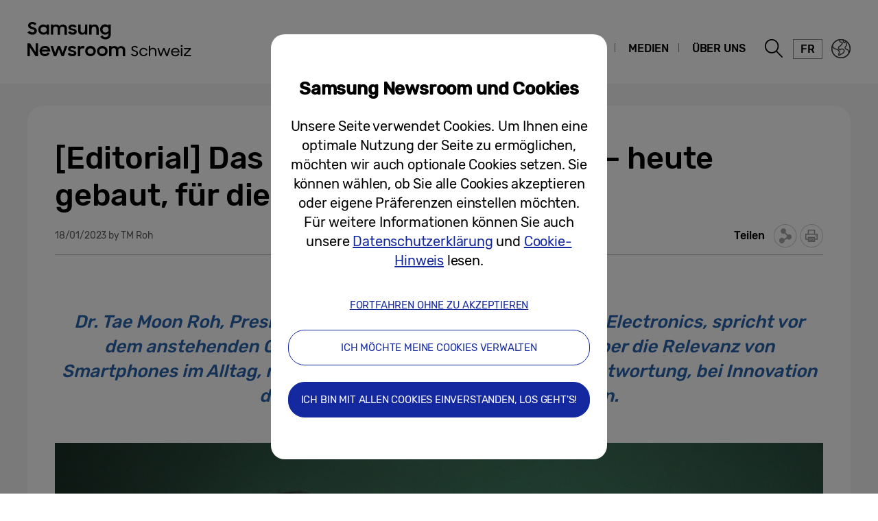

--- FILE ---
content_type: text/html; charset=UTF-8
request_url: https://news.samsung.com/ch/samsung-unpacked-am-1-februar-das-neue-samsung-galaxy-heute-gebaut-fur-die-zukunft-entwickelt
body_size: 18264
content:
<!DOCTYPE html>
<html lang="de-CH">
<head>
    <meta name="viewport" content="width=device-width, initial-scale=1.0, maximum-scale=1.0, user-scalable=no" />
    <meta http-equiv="Content-Type" content="text/html; charset=utf-8" />
    <meta http-equiv="X-UA-Compatible" content="IE=edge">
    <meta name="format-detection" content="telephone=no" />

    <link rel="profile" href="http://gmpg.org/xfn/11">
    <link rel="stylesheet" type="text/css" href="https://news.samsung.com/ch/wp-content/themes/btr_newsroom/css/jquery-ui.css" />
    <link rel="stylesheet" href="https://news.samsung.com/ch/wp-content/themes/btr_newsroom/style.css?ver=1.1.6">
    <link rel="shortcut icon" type="image/x-icon" href="https://news.samsung.com/ch/favicon.ico" />
                <link rel="stylesheet" type="text/css" href="https://img.global.news.samsung.com/betree_content/betree_content.css" />
        <title>[Editorial] Das neue Samsung Galaxy – heute gebaut, für die Zukunft entwickelt &#8211; Samsung Newsroom Schweiz</title>
<link rel='dns-prefetch' href='//s.w.org' />
		<script type="text/javascript">
			window._wpemojiSettings = {"baseUrl":"https:\/\/s.w.org\/images\/core\/emoji\/11\/72x72\/","ext":".png","svgUrl":"https:\/\/s.w.org\/images\/core\/emoji\/11\/svg\/","svgExt":".svg","source":{"concatemoji":"https:\/\/news.samsung.com\/ch\/wp-includes\/js\/wp-emoji-release.min.js?ver=4.9.28"}};
			!function(e,a,t){var n,r,o,i=a.createElement("canvas"),p=i.getContext&&i.getContext("2d");function s(e,t){var a=String.fromCharCode;p.clearRect(0,0,i.width,i.height),p.fillText(a.apply(this,e),0,0);e=i.toDataURL();return p.clearRect(0,0,i.width,i.height),p.fillText(a.apply(this,t),0,0),e===i.toDataURL()}function c(e){var t=a.createElement("script");t.src=e,t.defer=t.type="text/javascript",a.getElementsByTagName("head")[0].appendChild(t)}for(o=Array("flag","emoji"),t.supports={everything:!0,everythingExceptFlag:!0},r=0;r<o.length;r++)t.supports[o[r]]=function(e){if(!p||!p.fillText)return!1;switch(p.textBaseline="top",p.font="600 32px Arial",e){case"flag":return s([55356,56826,55356,56819],[55356,56826,8203,55356,56819])?!1:!s([55356,57332,56128,56423,56128,56418,56128,56421,56128,56430,56128,56423,56128,56447],[55356,57332,8203,56128,56423,8203,56128,56418,8203,56128,56421,8203,56128,56430,8203,56128,56423,8203,56128,56447]);case"emoji":return!s([55358,56760,9792,65039],[55358,56760,8203,9792,65039])}return!1}(o[r]),t.supports.everything=t.supports.everything&&t.supports[o[r]],"flag"!==o[r]&&(t.supports.everythingExceptFlag=t.supports.everythingExceptFlag&&t.supports[o[r]]);t.supports.everythingExceptFlag=t.supports.everythingExceptFlag&&!t.supports.flag,t.DOMReady=!1,t.readyCallback=function(){t.DOMReady=!0},t.supports.everything||(n=function(){t.readyCallback()},a.addEventListener?(a.addEventListener("DOMContentLoaded",n,!1),e.addEventListener("load",n,!1)):(e.attachEvent("onload",n),a.attachEvent("onreadystatechange",function(){"complete"===a.readyState&&t.readyCallback()})),(n=t.source||{}).concatemoji?c(n.concatemoji):n.wpemoji&&n.twemoji&&(c(n.twemoji),c(n.wpemoji)))}(window,document,window._wpemojiSettings);
		</script>
		<style type="text/css">
img.wp-smiley,
img.emoji {
	display: inline !important;
	border: none !important;
	box-shadow: none !important;
	height: 1em !important;
	width: 1em !important;
	margin: 0 .07em !important;
	vertical-align: -0.1em !important;
	background: none !important;
	padding: 0 !important;
}
</style>
<link rel='stylesheet' id='mb.miniAudioPlayer.css-css'  href='https://news.samsung.com/ch/wp-content/plugins/wp-miniaudioplayer/css/miniplayer.css?ver=1.8.10' type='text/css' media='screen' />
<link rel='stylesheet' id='bgc_public_style-css'  href='https://news.samsung.com/ch/wp-content/plugins/btr_gdpr_cookie/public/bgc_style.css?ver=1.0.1' type='text/css' media='all' />
<link rel='stylesheet' id='btr-image-controller-css-css'  href='https://news.samsung.com/ch/wp-content/plugins/btr_image_controller/css/style_zoom.css?ver=1.0.0' type='text/css' media='all' />
<script type='text/javascript' src='https://news.samsung.com/ch/wp-includes/js/jquery/jquery.js?ver=1.12.4'></script>
<script type='text/javascript' src='https://news.samsung.com/ch/wp-includes/js/jquery/jquery-migrate.min.js?ver=1.4.1'></script>
<script type='text/javascript' src='https://news.samsung.com/ch/wp-content/plugins/wp-miniaudioplayer/js/jquery.mb.miniAudioPlayer.min.js?ver=1.8.10'></script>
<script type='text/javascript' src='https://news.samsung.com/ch/wp-content/plugins/wp-miniaudioplayer/js/map_overwrite_default_me.js?ver=1.8.10'></script>
<link rel='https://api.w.org/' href='https://news.samsung.com/ch/wp-json/' />
<link rel="canonical" href="https://news.samsung.com/ch/samsung-unpacked-am-1-februar-das-neue-samsung-galaxy-heute-gebaut-fur-die-zukunft-entwickelt" />
<link rel='shortlink' href='https://bit.ly/3XkYEBv' />
<link rel="alternate" type="application/json+oembed" href="https://news.samsung.com/ch/wp-json/oembed/1.0/embed?url=https%3A%2F%2Fnews.samsung.com%2Fch%2Fsamsung-unpacked-am-1-februar-das-neue-samsung-galaxy-heute-gebaut-fur-die-zukunft-entwickelt" />
<link rel="alternate" type="text/xml+oembed" href="https://news.samsung.com/ch/wp-json/oembed/1.0/embed?url=https%3A%2F%2Fnews.samsung.com%2Fch%2Fsamsung-unpacked-am-1-februar-das-neue-samsung-galaxy-heute-gebaut-fur-die-zukunft-entwickelt&#038;format=xml" />

<!-- start miniAudioPlayer custom CSS -->

<style id="map_custom_css">
       /* DO NOT REMOVE OR MODIFY */
/*{'skinName': 'mySkin', 'borderRadius': 5, 'main': 'rgb(255, 217, 102)', 'secondary': 'rgb(68, 68, 68)', 'playerPadding': 0}*/
/* END - DO NOT REMOVE OR MODIFY */
/*++++++++++++++++++++++++++++++++++++++++++++++++++
Copyright (c) 2001-2014. Matteo Bicocchi (Pupunzi);
http://pupunzi.com/mb.components/mb.miniAudioPlayer/demo/skinMaker.html

Skin name: mySkin
borderRadius: 5
background: rgb(255, 217, 102)
icons: rgb(68, 68, 68)
border: rgb(55, 55, 55)
borderLeft: rgb(255, 230, 153)
borderRight: rgb(255, 204, 51)
mute: rgba(68, 68, 68, 0.4)
download: rgba(255, 217, 102, 0.4)
downloadHover: rgb(255, 217, 102)
++++++++++++++++++++++++++++++++++++++++++++++++++*/

/* Older browser (IE8) - not supporting rgba() */
.mbMiniPlayer.mySkin .playerTable span{background-color:#ffd966}
.mbMiniPlayer.mySkin .playerTable span.map_play{border-left:1px solid #ffd966;}
.mbMiniPlayer.mySkin .playerTable span.map_volume{border-right:1px solid #ffd966;}
.mbMiniPlayer.mySkin .playerTable span.map_volume.mute{color: #444444;}
.mbMiniPlayer.mySkin .map_download{color: #444444;}
.mbMiniPlayer.mySkin .map_download:hover{color: #444444;}
.mbMiniPlayer.mySkin .playerTable span{color: #444444;}
.mbMiniPlayer.mySkin .playerTable {border: 1px solid #444444 !important;}

/*++++++++++++++++++++++++++++++++++++++++++++++++*/

.mbMiniPlayer.mySkin .playerTable{background-color:transparent; border-radius:5px !important;}
.mbMiniPlayer.mySkin .playerTable span{background-color:rgb(255, 217, 102); padding:3px !important; font-size: 20px;}
.mbMiniPlayer.mySkin .playerTable span.map_time{ font-size: 12px !important; width: 50px !important}
.mbMiniPlayer.mySkin .playerTable span.map_title{ padding:4px !important}
.mbMiniPlayer.mySkin .playerTable span.map_play{border-left:1px solid rgb(255, 204, 51); border-radius:0 4px 4px 0 !important;}
.mbMiniPlayer.mySkin .playerTable span.map_volume{padding-left:6px !important}
.mbMiniPlayer.mySkin .playerTable span.map_volume{border-right:1px solid rgb(255, 230, 153); border-radius:4px 0 0 4px !important;}
.mbMiniPlayer.mySkin .playerTable span.map_volume.mute{color: rgba(68, 68, 68, 0.4);}
.mbMiniPlayer.mySkin .map_download{color: rgba(255, 217, 102, 0.4);}
.mbMiniPlayer.mySkin .map_download:hover{color: rgb(255, 217, 102);}
.mbMiniPlayer.mySkin .playerTable span{color: rgb(68, 68, 68);text-shadow: none!important;}
.mbMiniPlayer.mySkin .playerTable span{color: rgb(68, 68, 68);}
.mbMiniPlayer.mySkin .playerTable {border: 1px solid rgb(55, 55, 55) !important;}
.mbMiniPlayer.mySkin .playerTable span.map_title{color: #000; text-shadow:none!important}
.mbMiniPlayer.mySkin .playerTable .jp-load-bar{background-color:rgba(255, 217, 102, 0.3);}
.mbMiniPlayer.mySkin .playerTable .jp-play-bar{background-color:#ffd966;}
.mbMiniPlayer.mySkin .playerTable span.map_volumeLevel a{background-color:rgb(94, 94, 94); height:80%!important }
.mbMiniPlayer.mySkin .playerTable span.map_volumeLevel a.sel{background-color:#444444;}
.mbMiniPlayer.mySkin  span.map_download{font-size:50px !important;}
/* Wordpress playlist select */
.map_pl_container .pl_item.sel{background-color:#ffd966 !important; color: #444444}
/*++++++++++++++++++++++++++++++++++++++++++++++++*/
</style>
	
<!-- end miniAudioPlayer custom CSS -->
	
    <meta property="og:title" content="[Editorial] Das neue Samsung Galaxy – heute gebaut, für die Zukunft entwickelt" />
<meta property="og:image" content="https://img.global.news.samsung.com/ch/wp-content/uploads/2023/01/19101051/TM_Roh_Editorial_main1-1.jpg" />
<meta property="og:url" content="https://news.samsung.com/ch/samsung-unpacked-am-1-februar-das-neue-samsung-galaxy-heute-gebaut-fur-die-zukunft-entwickelt" />
<meta property="og:description" content="Dr. Tae Moon Roh, President & Head of MX Business, Samsung Electronics, spricht vor dem anstehenden Galaxy Unpacked Event am 1. Februar über die Relevanz von Smartphones im Alltag, neue Leistungsstandards und die Verantwortung, bei Innovation die Nachhaltigkeit in den Fokus zu rücken." />

<meta name="twitter:card" content="summary_large_image" />
<meta name="twitter:site" content="@SamsungNewsroom" />
<meta name="twitter:title" content="[Editorial] Das neue Samsung Galaxy – heute gebaut, für die Zukunft entwickelt" />
<meta name="twitter:description" content="Dr. Tae Moon Roh, President & Head of MX Business, Samsung Electronics, spricht vor dem anstehenden Galaxy Unpacked Event am 1. Februar über die Relevanz von Smartphones im Alltag, neue Leistungsstandards und die Verantwortung, bei Innovation die Nachhaltigkeit in den Fokus zu rücken." />
<meta name="twitter:image" content="https://img.global.news.samsung.com/ch/wp-content/uploads/2023/01/19101051/TM_Roh_Editorial_main1-1.jpg" />
<meta name="description" content="Dr. Tae Moon Roh, President & Head of MX Business, Samsung Electronics, spricht vor dem anstehenden Galaxy Unpacked Event am 1. Februar über die Relevanz von Smartphones im Alltag, neue Leistungsstandards und die Verantwortung, bei Innovation die Nachhaltigkeit in den Fokus zu rücken." /></head>
<body>

<div id="wrapper">
    <div id="header">
        <div class="notice_banner" style="display:none;">
            <div class="inner">
                <p class="notice">Samsung Newsroom's videos will no longer be supported on Internet Explorer. Please try a different type of <a href="https://www.youtube.com/supported_browsers" target="_blank">web browser</a>.</p>
                <button type="button" class="btn_notice_close">close</button>
            </div>
        </div>
        <div class="header_box">
            <div class="header_inner">
                <div class="header_wrap clearfix">
                                        <p class="logo"><a href="https://news.samsung.com/ch/">
                        <svg version="1.1" id="레이어_1" xmlns="http://www.w3.org/2000/svg" xmlns:xlink="http://www.w3.org/1999/xlink" x="0px"
	 y="0px" viewBox="0 0 317 64" style="enable-background:new 0 0 317 64;" xml:space="preserve">
<g id="Samsung_Newsroom">
	<path d="M7.3,22.6c-1.5,0.1-2.9-0.3-4.3-0.9c-1.1-0.6-2.1-1.4-3-2.4l3.2-2.4c0.4,0.7,1,1.3,1.8,1.8c0.7,0.4,1.5,0.6,2.3,0.6
		c0.8,0.1,1.5-0.2,2.1-0.7c0.5-0.4,0.7-1,0.7-1.7c0-0.4-0.1-0.7-0.3-1c-0.2-0.3-0.5-0.5-0.9-0.7s-0.8-0.4-1.2-0.5l-1.4-0.4
		c-0.6-0.2-1.3-0.4-1.9-0.6c-0.6-0.2-1.2-0.5-1.7-0.9s-0.9-0.9-1.2-1.4C1.2,10.7,1,10,1,9.3s0.2-1.4,0.5-2C1.7,6.5,2.1,6,2.7,5.5
		s1.3-0.9,2-1.1C5.4,4.1,6.3,4,7.1,4c0.7,0,1.3,0.1,2,0.2c0.6,0.1,1.1,0.3,1.6,0.6c0.5,0.2,1,0.5,1.4,0.8s0.8,0.7,1.2,1.1l-2.8,2.2
		C9.8,7.7,8.5,7,7.1,7.1C6.4,7,5.7,7.2,5.2,7.7C4.7,8,4.5,8.6,4.5,9.1c0,0.3,0.1,0.7,0.3,0.9c0.2,0.3,0.5,0.5,0.8,0.6
		C6,10.8,6.4,11,6.8,11.1l1.5,0.5c0.6,0.2,1.3,0.4,1.9,0.7c0.6,0.3,1.2,0.6,1.7,1s0.9,0.9,1.3,1.5c0.3,0.7,0.5,1.4,0.5,2.1
		c0,0.7-0.1,1.4-0.4,2.1c-0.3,0.7-0.7,1.3-1.2,1.8c-0.6,0.5-1.3,1-2,1.3C9.1,22.5,8.2,22.7,7.3,22.6z"/>
	<path d="M23.1,22.6c-1.9,0-3.6-0.7-5-2c-0.7-0.7-1.3-1.5-1.7-2.3c-0.4-1-0.7-2.1-0.6-3.2c0-1.1,0.2-2.1,0.6-3.1
		c0.8-1.8,2.2-3.1,4-3.8c0.9-0.3,1.8-0.5,2.7-0.5c0.9,0,1.9,0.2,2.7,0.5C26.7,8.5,27.4,9,28,9.7v-2h3.4v14.9H28v-2.1
		c-0.6,0.7-1.3,1.2-2.1,1.6C25,22.5,24.1,22.7,23.1,22.6z M23.7,19.5c0.6,0,1.2-0.1,1.8-0.3c0.5-0.2,1-0.5,1.4-0.9s0.7-0.9,0.9-1.4
		c0.2-0.5,0.3-1.1,0.3-1.7c0-0.6-0.1-1.1-0.3-1.7c-0.2-0.5-0.5-1-0.9-1.4s-0.9-0.7-1.4-0.9c-1.1-0.5-2.4-0.5-3.6,0
		c-0.5,0.2-1,0.5-1.4,0.9s-0.7,0.8-1,1.4c-0.2,0.5-0.4,1.1-0.4,1.7c0,0.6,0.1,1.2,0.4,1.7c0.2,0.5,0.5,1,1,1.4
		c0.4,0.4,0.9,0.7,1.4,0.9C22.5,19.4,23.1,19.5,23.7,19.5z"/>
	<path d="M34.1,7.7h3.4v1.9C38,9,38.7,8.5,39.3,8.2c0.8-0.4,1.6-0.5,2.5-0.5c1,0,2.1,0.2,3,0.7c0.8,0.4,1.4,1.1,1.9,1.9
		c0.5-0.8,1.2-1.4,2-1.8c0.9-0.5,1.9-0.7,2.9-0.7c1.7-0.1,3.3,0.5,4.5,1.6c1.1,1.2,1.6,2.9,1.5,4.5v8.8h-3.5v-8.5
		c0-0.9-0.2-1.8-0.8-2.5s-1.5-1-2.4-0.9c-0.9,0-1.7,0.3-2.3,0.9c-0.7,0.8-1,1.8-1,2.9v8.1h-3.5V14c0.1-0.9-0.2-1.8-0.8-2.5
		c-0.6-0.6-1.5-1-2.3-0.9c-0.9,0-1.8,0.3-2.4,1c-0.7,0.8-1.1,1.8-1,2.9v8.1h-3.4V7.7H34.1z"/>
	<path d="M65.8,22.6c-1.4,0.1-2.8-0.3-4.1-0.9c-1.1-0.6-2-1.5-2.5-2.7l3.2-1.4c0.3,0.6,0.8,1.2,1.5,1.5c0.7,0.4,1.4,0.5,2.1,0.5
		c0.7,0.1,1.3-0.1,1.9-0.5c0.4-0.3,0.6-0.7,0.6-1.2c0-0.2-0.1-0.5-0.3-0.6c-0.2-0.2-0.5-0.3-0.8-0.4c-0.4-0.1-0.7-0.2-1.1-0.3
		L65,16.3c-0.7-0.1-1.3-0.3-1.9-0.5c-0.6-0.2-1.2-0.4-1.7-0.7s-0.9-0.7-1.2-1.2c-0.3-0.6-0.5-1.2-0.4-1.9c0-0.6,0.1-1.1,0.4-1.6
		c0.3-0.5,0.7-1,1.2-1.4s1.2-0.8,1.8-1c0.8-0.2,1.6-0.4,2.4-0.3c1.3,0,2.6,0.2,3.7,0.8c1,0.5,1.8,1.3,2.4,2.3l-2.9,1.4
		c-0.3-0.5-0.8-0.9-1.3-1.1c-0.6-0.3-1.2-0.5-1.9-0.4c-0.6,0-1.3,0.1-1.8,0.5c-0.4,0.2-0.6,0.6-0.6,1.1s0.3,0.8,0.9,1
		c0.8,0.3,1.7,0.5,2.6,0.6c0.6,0.1,1.2,0.3,1.8,0.4c0.6,0.2,1.2,0.4,1.7,0.8c0.5,0.3,0.9,0.7,1.2,1.2c0.3,0.6,0.5,1.2,0.5,1.9
		c0,0.5-0.1,1.1-0.4,1.6c-0.3,0.6-0.6,1.1-1.1,1.5c-0.6,0.5-1.2,0.9-1.9,1.1C67.7,22.5,66.7,22.7,65.8,22.6z"/>
	<path d="M87.3,22.6h-3.4v-1.9c-0.5,0.6-1.1,1.1-1.8,1.4c-0.8,0.4-1.6,0.5-2.5,0.5c-1.6,0.1-3.1-0.5-4.2-1.6
		c-1.1-1.3-1.6-2.9-1.5-4.6V7.7h3.5V16c-0.1,1,0.2,1.9,0.8,2.7c0.6,0.7,1.5,1.1,2.4,1c0.9,0,1.8-0.3,2.4-1c0.7-0.8,1-1.9,0.9-2.9v-8
		h3.4L87.3,22.6z"/>
	<path d="M90.1,7.7h3.4v2c0.5-0.6,1.1-1.1,1.9-1.5c0.8-0.4,1.7-0.6,2.6-0.5c1.6-0.1,3.2,0.5,4.3,1.7c1.1,1.3,1.7,2.9,1.6,4.6v8.7
		h-3.5v-8.3c0.1-1-0.2-1.9-0.8-2.7c-0.6-0.7-1.6-1.1-2.5-1c-0.9,0-1.8,0.3-2.5,1c-0.7,0.8-1.1,1.9-1,2.9v8h-3.5V7.7z"/>
	<path d="M118.2,20.3c-0.6,0.7-1.3,1.3-2.1,1.6c-0.9,0.4-1.8,0.6-2.8,0.6c-0.9,0-1.8-0.2-2.7-0.5c-0.9-0.3-1.7-0.8-2.3-1.5
		c-0.7-0.7-1.3-1.5-1.7-2.3c-0.4-1-0.6-2.1-0.6-3.2c0-1.1,0.2-2.2,0.6-3.2c0.8-1.8,2.2-3.1,4-3.8c0.9-0.3,1.8-0.5,2.7-0.5
		c0.9,0,1.9,0.2,2.7,0.6c0.8,0.4,1.5,0.9,2.1,1.6v-2h3.4V22c0,1-0.2,2-0.5,2.9s-0.8,1.7-1.5,2.4c-0.7,0.7-1.5,1.2-2.4,1.6
		c-1.1,0.4-2.2,0.6-3.3,0.6c-0.9,0-1.8-0.1-2.6-0.3c-0.7-0.2-1.5-0.5-2.1-0.9s-1.2-0.8-1.6-1.3c-0.5-0.5-0.9-1.1-1.2-1.7l3-1.9
		c0.4,0.9,1.1,1.6,1.8,2.2c0.8,0.5,1.8,0.8,2.8,0.7c0.6,0,1.2-0.1,1.8-0.4c0.5-0.2,1-0.5,1.3-0.9c0.4-0.4,0.6-0.9,0.8-1.4
		c0.2-0.5,0.3-1.1,0.3-1.6L118.2,20.3z M113.9,19.5c0.6,0,1.2-0.1,1.8-0.3c0.5-0.2,1-0.5,1.4-0.9s0.7-0.9,0.9-1.4
		c0.2-0.5,0.3-1.1,0.3-1.7c0-0.6-0.1-1.1-0.3-1.7c-0.2-0.5-0.5-1-0.9-1.4s-0.9-0.7-1.4-0.9c-0.6-0.2-1.2-0.3-1.8-0.3
		c-0.6,0-1.2,0.1-1.8,0.3c-0.5,0.2-1,0.5-1.4,0.9c-1.7,1.7-1.7,4.4-0.1,6.1c0,0,0,0,0.1,0.1c0.4,0.4,0.9,0.7,1.4,0.9
		C112.7,19.4,113.3,19.5,113.9,19.5z"/>
	<path d="M0,35.3h3.9L12,48V35.3h3.5v18.6h-3.7l-8.3-13V54H0V35.3z"/>
	<path d="M25.6,54c-1.1,0-2.2-0.2-3.2-0.6c-0.9-0.4-1.8-0.9-2.5-1.6c-0.7-0.7-1.2-1.5-1.6-2.4s-0.6-1.9-0.6-2.9s0.2-2.1,0.6-3
		s0.9-1.7,1.6-2.4s1.5-1.2,2.5-1.6c1-0.4,2-0.6,3.1-0.6s2.1,0.2,3.1,0.5c2.8,1,4.6,3.7,4.6,6.7v1.2H21c0.2,1,0.7,1.9,1.5,2.6
		c0.9,0.7,1.9,1,3,1c1.8,0.1,3.4-1,4.1-2.6l2.8,1.6c-0.6,1.2-1.6,2.2-2.7,2.9C28.5,53.7,27,54.1,25.6,54z M25.4,42
		c-0.9,0-1.9,0.2-2.7,0.7c-0.7,0.4-1.3,1-1.6,1.8h8.5c-0.2-0.8-0.8-1.5-1.5-1.9C27.3,42.2,26.4,42,25.4,42z"/>
	<path d="M33.6,39h3.5l3.3,10.3L44.2,39h3.4l3.7,10.3L54.7,39h3.5L53,53.9h-3.3l-3.8-10.3L42,53.9h-3.4L33.6,39z"/>
	<path d="M65.2,54c-1.4,0.1-2.8-0.3-4.1-0.9c-1.1-0.6-2-1.5-2.5-2.7l3.2-1.4c0.3,0.6,0.8,1.2,1.5,1.5s1.4,0.5,2.1,0.5
		c0.7,0,1.4-0.1,1.9-0.5c0.4-0.3,0.7-0.7,0.7-1.2c0-0.2-0.1-0.5-0.3-0.6c-0.2-0.2-0.5-0.3-0.8-0.4c-0.4-0.1-0.7-0.2-1.1-0.3
		l-1.3-0.3c-0.7-0.1-1.3-0.3-1.9-0.5c-0.6-0.2-1.2-0.4-1.7-0.8c-0.5-0.3-0.9-0.7-1.2-1.2c-0.3-0.6-0.5-1.2-0.5-1.9
		c0-0.6,0.1-1.1,0.4-1.6c0.3-0.5,0.7-1,1.2-1.4s1.2-0.8,1.8-1c2-0.6,4.2-0.4,6.2,0.5c1,0.5,1.8,1.3,2.4,2.3l-2.9,1.4
		C68,43,67.5,42.6,67,42.4c-0.6-0.3-1.2-0.5-1.9-0.4c-0.6,0-1.3,0.1-1.8,0.5c-0.4,0.2-0.6,0.6-0.6,1.1s0.3,0.8,0.9,1
		c0.8,0.3,1.7,0.5,2.5,0.7c0.6,0.1,1.2,0.3,1.8,0.5c0.6,0.2,1.2,0.4,1.7,0.8c0.5,0.3,0.9,0.7,1.2,1.2c0.3,0.6,0.5,1.2,0.5,1.9
		c0,0.5-0.1,1.1-0.4,1.6c-0.3,0.6-0.6,1.1-1.1,1.5c-0.6,0.5-1.2,0.9-1.9,1.1C67.1,53.9,66.2,54,65.2,54z"/>
	<path d="M73.5,39h3.4v2.2c0.7-1.5,2.2-2.4,3.8-2.2c0.5,0,1,0.1,1.5,0.2c0.4,0.1,0.8,0.3,1.2,0.5L82.1,43c-0.3-0.2-0.5-0.3-0.8-0.4
		c-0.4-0.1-0.8-0.2-1.2-0.1c-0.8-0.1-1.7,0.2-2.3,0.8c-0.7,0.7-1,1.7-0.9,2.7v8h-3.4V39z"/>
	<path d="M91.9,54c-1,0-2-0.2-3-0.6c-0.9-0.4-1.8-0.9-2.5-1.6c-0.7-0.7-1.3-1.5-1.6-2.4c-0.8-1.9-0.8-4,0-5.8
		c0.4-0.9,0.9-1.7,1.6-2.4s1.5-1.2,2.5-1.6c1-0.4,2-0.6,3-0.6c2,0,4,0.8,5.5,2.2c0.7,0.7,1.3,1.5,1.7,2.4c0.8,1.9,0.8,4,0,5.8
		c-0.4,0.9-1,1.7-1.7,2.4C95.9,53.2,93.9,54,91.9,54z M91.9,50.8c1.2,0,2.3-0.4,3.1-1.2c0.4-0.4,0.7-0.8,0.9-1.3
		c0.2-0.5,0.3-1.1,0.3-1.6c0-0.6-0.1-1.1-0.3-1.7c-0.2-0.5-0.5-1-0.9-1.3c-1.3-1.2-3.2-1.6-4.8-0.9c-0.5,0.2-1,0.5-1.4,0.9
		c-0.8,0.8-1.2,1.9-1.2,3c0,0.6,0.1,1.1,0.3,1.6c0.2,0.5,0.5,1,0.9,1.3c0.4,0.4,0.9,0.7,1.4,0.9C90.7,50.6,91.3,50.7,91.9,50.8
		L91.9,50.8z"/>
	<path d="M109.1,54c-1,0-2-0.2-3-0.6c-0.9-0.4-1.8-0.9-2.5-1.6c-0.7-0.7-1.3-1.5-1.6-2.4c-0.8-1.9-0.8-4,0-5.8s2.3-3.3,4.1-4
		c1-0.4,2-0.6,3-0.6s2,0.2,3,0.6c0.9,0.4,1.7,0.9,2.5,1.6c0.7,0.7,1.3,1.5,1.7,2.4c0.8,1.9,0.8,4,0,5.8c-0.4,0.9-1,1.7-1.7,2.4
		s-1.5,1.2-2.5,1.6C111.2,53.8,110.1,54,109.1,54z M109.1,50.8c0.6,0,1.2-0.1,1.7-0.3s1-0.5,1.4-0.9s0.7-0.8,0.9-1.3
		c0.2-0.5,0.3-1.1,0.3-1.6c0-0.6-0.1-1.1-0.3-1.7c-0.2-0.5-0.5-1-0.9-1.3c-0.4-0.4-0.9-0.7-1.4-0.9s-1.1-0.3-1.7-0.3
		s-1.2,0.1-1.7,0.3s-1,0.5-1.4,0.9s-0.7,0.8-0.9,1.3c-0.2,0.5-0.3,1.1-0.3,1.7c0,0.6,0.1,1.1,0.3,1.6c0.2,0.5,0.5,1,0.9,1.3
		c0.4,0.4,0.9,0.7,1.4,0.9C107.9,50.6,108.5,50.7,109.1,50.8L109.1,50.8z"/>
	<path d="M119,39h3.4v2c0.5-0.6,1.1-1.1,1.8-1.4c0.8-0.4,1.6-0.5,2.5-0.5c1,0,2.1,0.2,3,0.7c0.8,0.4,1.4,1.1,1.9,1.9
		c0.5-0.8,1.2-1.4,2-1.8c2.4-1.2,5.4-0.8,7.4,1c1.1,1.2,1.6,2.8,1.5,4.5V54H139v-8.5c0-0.9-0.2-1.8-0.8-2.5s-1.5-1-2.4-0.9
		c-0.9,0-1.7,0.4-2.4,1c-0.7,0.8-1.1,1.8-1,2.9v8.1h-3.5v-8.6c0.1-0.9-0.2-1.8-0.8-2.5c-0.6-0.6-1.5-1-2.3-0.9c-0.9,0-1.8,0.3-2.4,1
		c-0.7,0.8-1.1,1.9-1,2.9v8.1H119V39z"/>
</g>
<g id="Schweiz">
	<path d="M151,51.4l1.7-1.3c0.9,1.4,2.1,2.1,3.6,2.1c1.7,0,2.9-1.1,2.9-2.5c0-1.6-1.6-2.2-3.4-2.7c-2-0.6-4.2-1.5-4.2-4.1
		c0-2.2,2-4,4.7-4c2.2,0,3.6,0.9,4.7,2.2l-1.6,1.2c-0.7-1.1-1.7-1.6-3.1-1.6c-1.6,0-2.7,0.9-2.7,2.2c0,1.6,1.6,2,3.4,2.6
		c2,0.7,4.2,1.5,4.2,4.3c0,2.3-1.9,4.4-4.9,4.4C153.9,54.1,152.2,53,151,51.4z"/>
	<path d="M163.2,47.9c0-3.5,2.7-6.2,6.2-6.2c2.6,0,4.7,1.5,5.6,3.6l-1.7,0.7c-0.7-1.6-2.1-2.6-3.9-2.6c-2.4,0-4.3,1.9-4.3,4.4
		c0,2.4,1.8,4.4,4.3,4.4c1.9,0,3.2-1.2,3.9-2.7l1.8,0.8c-0.9,2.2-2.9,3.7-5.7,3.7C165.8,54.1,163.2,51.3,163.2,47.9z"/>
	<path d="M177,38.8h1.9v4.9c0.8-1.2,2.2-2,4-2c3.1,0,5.1,2,5.1,5.4v6.7h-2v-6.6c0-2.3-1.1-3.8-3.5-3.8c-2,0-3.6,1.6-3.6,3.8v6.6H177
		V38.8z"/>
	<path d="M189.5,42h2l2.9,9.2L198,42h1.8l3.5,9.2l3-9.2h2l-4,11.9h-1.9l-3.6-9.2l-3.6,9.2h-1.9L189.5,42z"/>
	<path d="M209.4,48c0-3.5,2.6-6.2,6.2-6.2c3.5,0,6.1,2.5,6.1,6v0.8h-10.4c0.3,2.3,2,3.8,4.4,3.8c1.9,0,3.2-1,4-2.5l1.6,0.9
		c-1.1,2.1-2.9,3.4-5.6,3.4C211.9,54.1,209.4,51.5,209.4,48z M211.4,46.9h8.3c-0.3-2.1-1.8-3.4-4.1-3.4
		C213.5,43.5,211.8,44.9,211.4,46.9z"/>
	<path d="M224.8,37.7c0.9,0,1.4,0.5,1.4,1.4c0,0.8-0.5,1.4-1.4,1.4c-0.9,0-1.4-0.5-1.4-1.4C223.4,38.3,224,37.7,224.8,37.7z
		 M223.8,42h1.9v11.9h-1.9V42z"/>
	<path d="M228,52l7.9-8.3h-7.7V42h10.1v1.8l-7.9,8.3h8v1.7H228V52z"/>
</g>
</svg>
                    </a></p>
                    <a class="skip_nav transparent" href="#content_wrap">skip to content</a>

                    <div class="gnb_wrap clearfix">
                        <!-- gnb -->
                        <div id="gnb" class="clearfix view_web">
                            <nav class="nav">
                                <ul id="menu-top_menu" class="main-menu"><li id="menu-item-27" class="menu-item menu-item-type-taxonomy menu-item-object-category current-post-ancestor menu-item-has-children menu-item-27"><a href="https://news.samsung.com/ch/category/corporate">Unternehmen</a>
<ul class="sub-menu">
	<li id="menu-item-31" class="menu-item menu-item-type-taxonomy menu-item-object-category menu-item-31"><a href="https://news.samsung.com/ch/category/corporate/people-culture">Unternehmen &#038; Menschen</a></li>
	<li id="menu-item-28" class="menu-item menu-item-type-taxonomy menu-item-object-category menu-item-28"><a href="https://news.samsung.com/ch/category/corporate/citizenship">Engagement &#038; Verantwortung</a></li>
	<li id="menu-item-32" class="menu-item menu-item-type-taxonomy menu-item-object-category current-post-ancestor current-menu-parent current-post-parent menu-item-32"><a href="https://news.samsung.com/ch/category/corporate/technology">Technologie</a></li>
	<li id="menu-item-29" class="menu-item menu-item-type-taxonomy menu-item-object-category menu-item-29"><a href="https://news.samsung.com/ch/category/corporate/design">Design</a></li>
</ul>
</li>
<li id="menu-item-41" class="menu-item menu-item-type-taxonomy menu-item-object-category current-post-ancestor menu-item-has-children menu-item-41"><a href="https://news.samsung.com/ch/category/products">Produkte</a>
<ul class="sub-menu">
	<li id="menu-item-45" class="menu-item menu-item-type-taxonomy menu-item-object-category current-post-ancestor current-menu-parent current-post-parent menu-item-45"><a href="https://news.samsung.com/ch/category/products/mobile">Mobile</a></li>
	<li id="menu-item-48" class="menu-item menu-item-type-taxonomy menu-item-object-category menu-item-48"><a href="https://news.samsung.com/ch/category/products/tv-audio">TV &#038; Audio</a></li>
	<li id="menu-item-44" class="menu-item menu-item-type-taxonomy menu-item-object-category menu-item-44"><a href="https://news.samsung.com/ch/category/products/home-appliances">Haushalt</a></li>
	<li id="menu-item-1384" class="menu-item menu-item-type-taxonomy menu-item-object-category menu-item-1384"><a href="https://news.samsung.com/ch/category/products/display-storage">IT Display &#038; Storage</a></li>
	<li id="menu-item-42" class="menu-item menu-item-type-taxonomy menu-item-object-category menu-item-42"><a href="https://news.samsung.com/ch/category/products/b2b">B2B</a></li>
</ul>
</li>
<li id="menu-item-33" class="menu-item menu-item-type-taxonomy menu-item-object-category current-post-ancestor menu-item-has-children menu-item-33"><a href="https://news.samsung.com/ch/category/press-resources">Medien</a>
<ul class="sub-menu">
	<li id="menu-item-39" class="menu-item menu-item-type-taxonomy menu-item-object-category current-post-ancestor current-menu-parent current-post-parent menu-item-39"><a href="https://news.samsung.com/ch/category/press-resources/press-release">Medienmitteilungen</a></li>
	<li id="menu-item-386" class="menu-item menu-item-type-custom menu-item-object-custom menu-item-386"><a target="_blank" href="https://news.samsung.com/medialibrary/global">Foto</a></li>
	<li id="menu-item-34" class="menu-item menu-item-type-taxonomy menu-item-object-category menu-item-34"><a href="https://news.samsung.com/ch/category/press-resources/infographics">Infografiken</a></li>
</ul>
</li>
<li id="menu-item-52" class="menu-item menu-item-type-custom menu-item-object-custom menu-item-has-children menu-item-52"><a href="https://news.samsung.com/ch/overview/">Über uns</a>
<ul class="sub-menu">
	<li id="menu-item-54" class="menu-item menu-item-type-post_type menu-item-object-page current-post-parent menu-item-54"><a href="https://news.samsung.com/ch/overview">Überblick</a></li>
	<li id="menu-item-53" class="menu-item menu-item-type-post_type menu-item-object-page menu-item-53"><a href="https://news.samsung.com/ch/fast-facts">Fakten</a></li>
</ul>
</li>
</ul>                            </nav>
                        </div> <!-- // .gnb -->

                        <div class="btn_header_group clearfix">
                            <button class="btn_gnb_open">Menu open</button>
                            <button class="btn_search">Search open</button>
                            <a href="https://news.samsung.com/ch_fr/" class="btn_cg_lang">
                                <span>FR</span>
                            </a>
                            <a class="btn_nation" href="https://news.samsung.com/ch/select-newsroom" >Nation choice page link</a>
                        </div>
                    </div><!--// .gnb_wrap-->
                </div><!--// .header_wrap-->
            </div> <!-- // .header_inner -->

                   <!-- Search -->
            <div class="top_search">
                <div class="top_search_inner">
                    <button type="button" class="btn_srch_close">Search close</button>
                    <form role="search" method="get" id="searchform" name="searchform" action="https://news.samsung.com/ch/sp">
                        <fieldset>
                            <div class="srh_box">
                                <label for="query">Search</label>
                                <input type="text" id="query" placeholder="Suche" value="" name="kw" />
                                <input type="hidden" id="rd" name="rd" value="1" />
                                <input type="hidden" id="st" name="st" value="d" />
                                <input type="hidden" id="ct" name="ct" value="all" />
                                <button type="submit" onclick="javascript:searchSubmit();" class="btn_search btn_ro">Suche</button>
                            </div>
                            <div class="srh_result">
    <ul>
<li><a href="https://news.samsung.com/ch/sp/?kw=Galaxy+S25"><strong>Galaxy S25</strong></a></li><li><a href="https://news.samsung.com/ch/sp/?kw=Odyssey+Neo+G9"><strong>Odyssey Neo G9</strong></a></li><li><a href="https://news.samsung.com/ch/sp/?kw=Galaxy+Ring"><strong>Galaxy Ring</strong></a></li><li><a href="https://news.samsung.com/ch/sp/?kw=BESPOKE"><strong>BESPOKE</strong></a></li><li><a href="https://news.samsung.com/ch/sp/?kw=The+Frame"><strong>The Frame</strong></a></li>    </ul>
</div>
                        </fieldset>
                    </form>
                    <button type="button" class="open_search_option">Erweiterte Suche</button>
                    <div class="search_option_select_wrap">
                        <div class="search_option_list search_option1">
                            <button type="button" class="select_btn">Tag</button>
                            <ul>
                                <li class="option0"><button type="button">Tag</button></li>
                                <li class="option1"><button type="button">Jederzeit</button></li>
                                <li class="option2"><button type="button">Letzte Woche</button></li>
                                <li class="option3"><button type="button">Letzter Monat</button></li>
                                <li class="option4"><button type="button">Letztes Jahr</button></li>
                                <li class="option5 custom"><button type="button">Benutzerdefiniert</button></li>
                            </ul>
                        </div>
                        <div class="search_option_list search_option2">
                            <button type="button" class="select_btn">Sortieren nach</button>
                            <ul>
                                <li class="option0"><button type="button">Sortieren nach</button></li>
                                <li class="option1"><button type="button">kürzlich</button></li>
                                <li class="option3"><button type="button">beliebt</button></li>
                            </ul>
                        </div>
                        <div class="search_option_list search_option3">
                            <button type="button" class="select_btn">Format</button>
                            <ul>
                                <li class="option0"><button type="button">Format</button></li>
                                <li class="option1"><button type="button">alle</button></li>
                                <li class="option3"><button type="button">Artikel</button></li>
                                <li class="option2"><button type="button">Medienmitteilung</button></li>
                            </ul>
                        </div>
                    </div>

                    <!-- calendar -->
                    <div class="search_dimm"></div>
                    <div class="srch_date">
                        <div class="wrap clearfix">
                            <div class="dates date_start date_show">
                                <div></div>
                                <input type="text" />
                            </div>
                            <span class="bar"></span>
                            <div class="dates date_end">
                                <div></div>
                                <input type="text" />
                            </div>
                        </div>
                        <div class="btns">
                            <button type="button" class="btn_ok btn_ro">OK</button>
                            <button type="button" class="btn_cancel btn_ro">Abbrechen</button>
                        </div>
                    </div>
                </div><!-- // .top_search_inner -->
            </div><!-- //.top_search -->

        </div>
    </div> <!-- header -->

    <div id="content_wrap">
        <div id="container">
            <div id="content" class="single">
                <div class="content_view">
                    <h1 class="title">[Editorial] Das neue Samsung Galaxy – heute gebaut, für die Zukunft entwickelt</h1>                    <div class="top_area clearfix">
                        <div class="meta">
                            <span>18/01/2023</span><span> by TM Roh</span>                        </div>

                        <div class="etc">
                            
                            <div class="share_wrap">
                                <span class="label">Teilen</span>
                                <a href="javascript:;" class="btn_share">Share open/close</a>
                                <button class="btn_print">Print</button>
                            </div>
                        </div>

                    </div>
                    <!-- //.top_area -->

                        <a href="javascript:;" class="btn_share_open">Share open/close</a>
                        <div class="sns_box clearfix">
                            <div class="sns_box_inner">
                                <ul>
                                    <li>
                                        <a href="https://twitter.com/intent/tweet?text=%5BEditorial%5D+Das+neue+Samsung+Galaxy+%E2%80%93+heute+gebaut%2C+f%C3%BCr+die+Zukunft+entwickelt&amp;url=https%3A%2F%2Fbit.ly%2F3XkYEBv" target="_blank" title="X">X
                                            <div class="svg_icon">
                                                <img src="https://img.global.news.samsung.com/image/icon_svg/ico_twitter_wh.svg" alt="X" data-name="https://img.global.news.samsung.com/image/icon_svg/ico_twitter" />
                                            </div>
                                        </a>
                                    </li>
                                    <li><a href="https://www.facebook.com/sharer.php?u=https%3A%2F%2Fbit.ly%2F3XkYEBv" target="_blank" title="Facebook">Facebook
                                            <div class="svg_icon">
                                                <img src="https://img.global.news.samsung.com/image/icon_svg/ico_facebook_wh.svg" alt="Facebook" data-name="https://img.global.news.samsung.com/image/icon_svg/ico_facebook" />
                                            </div>
                                        </a>
                                    </li>
                                    <li><a href="https://www.linkedin.com/shareArticle?mini=true&amp;url=https%3A%2F%2Fbit.ly%2F3XkYEBv" target="_blank" title="LinkedIn">LinkedIn
                                            <div class="svg_icon">
                                                <img src="https://img.global.news.samsung.com/image/icon_svg/ico_linkedin_wh.svg" alt="LinkedIn" data-name="https://img.global.news.samsung.com/image/icon_svg/ico_linkedin" />
                                            </div>
                                        </a>
                                    </li>

                                    <li class="share_wa"><a href="https://api.whatsapp.com/send?text=%5BEditorial%5D+Das+neue+Samsung+Galaxy+%E2%80%93+heute+gebaut%2C+f%C3%BCr+die+Zukunft+entwickelt - https%3A%2F%2Fbit.ly%2F3XkYEBv" target="_blank" class="sns_wa" title="What's App">What's App
                                            <div class="svg_icon">
                                                <img src="https://img.global.news.samsung.com/image/icon_svg/ico_whatsapp_wh.svg" alt="WhatsApp" data-name="https://img.global.news.samsung.com/image/icon_svg/ico_whatsapp" />
                                            </div>
                                        </a>
                                    </li>

                                    <li><a href="mailto:?subject=[Editorial] Das neue Samsung Galaxy – heute gebaut, für die Zukunft entwickelt&body=https%3A%2F%2Fbit.ly%2F3XkYEBv" title="E-mail">Mail
                                            <div class="svg_icon">
                                                <img src="https://img.global.news.samsung.com/image/icon_svg/ico_mail_wh.svg" alt="Mail" data-name="https://img.global.news.samsung.com/image/icon_svg/ico_mail" />
                                            </div>
                                        </a>
                                    </li>
                                </ul>
                                <div class="http">
                                    <input type="text" class="input_copy" id="input_copy1" value="https://bit.ly/3XkYEBv" readonly />
                                    <button type="button" class="btn_copy" data-clipboard-target="#input_copy1">URL</button>
                                    <div class="mo_url_copy">
                                        <div class="input_copy">
                                            <span class="url_copied">URL kopiert.</span>
                                            <input type="text" class="input_url_copy" id="input_copy2" value="https://bit.ly/3XkYEBv" readonly />
                                        </div>
                                        <button type="button" class="btn_copy" data-clipboard-target="#input_copy2"></button>
                                    </div>
                                </div>
                                <button type="button" class="btn_sns_close">Layer close</button>
                            </div>
                        </div>

                    <div class="text_cont">
                        <h3 class='subtitle'>Dr. Tae Moon Roh, President & Head of MX Business, Samsung Electronics, spricht vor dem anstehenden Galaxy Unpacked Event am 1. Februar über die Relevanz von Smartphones im Alltag, neue Leistungsstandards und die Verantwortung, bei Innovation die Nachhaltigkeit in den Fokus zu rücken.</h3>
                        <p><img class="alignnone size-full wp-image-3439" src="https://img.global.news.samsung.com/ch/wp-content/uploads/2023/01/19101051/TM_Roh_Editorial_main1-1.jpg" alt="" width="1000" height="666" srcset="https://img.global.news.samsung.com/ch/wp-content/uploads/2023/01/19101051/TM_Roh_Editorial_main1-1.jpg 1000w, https://img.global.news.samsung.com/ch/wp-content/uploads/2023/01/19101051/TM_Roh_Editorial_main1-1-845x563.jpg 845w, https://img.global.news.samsung.com/ch/wp-content/uploads/2023/01/19101051/TM_Roh_Editorial_main1-1-768x511.jpg 768w" sizes="(max-width: 1000px) 100vw, 1000px" /></p>
<p>&nbsp;</p>
<div>
<p>Am 1. Februar veranstaltet Samsung zum ersten Mal seit drei Jahren den Galaxy Unpacked Event in San Francisco. Ab 19.00 Uhr Lokalzeit sind die neuen Premium-Galaxy-Innovationen erstmals zu sehen. Die Samsung Galaxy Unpacked Veranstaltung wird am 1. Februar um 19.00 Uhr Lokalzeit auf <a href="https://www.samsung.com/ch/" target="_blank" rel="noopener">Samsung.ch</a>, hier auf dem <a href="https://news.samsung.com/ch/" target="_blank" rel="noopener">Samsung Newsroom</a> und auf <a href="https://www.youtube.com/samsungswitzerland">YouTube</a> übertragen.</p>
</div>
<div>
<p>&nbsp;</p>
<h3><strong>Das Beste von Samsung Galaxy – geschaffen für heute und morgen</strong></h3>
<p><span>Mobile Technologien spielen heute eine zentrale Rolle in unserem Alltag und sind oft Ausgangspunkt für Innovation. Mit den für uns unverzichtbar gewordenen Mobilgeräten erstellen und konsumieren wir Inhalte, die uns verbinden, inspirieren und unterhalten. Wir können in andere Welten eintauchen, auch wenn wir gerade unterwegs sind. Wir können mit unseren Kolleginnen und Kollegen in Kontakt bleiben, auch wenn wir nicht am Schreibtisch sitzen. Wir verwalten jeden Teil unseres Lebens an einem einzigen Ort, unserem Smartphone – Aktivitäten für unsere Gesundheit und unser Wohlbefinden, Verabredungen, Einkäufe, Reisen und vieles mehr.</span></p>
<p>&nbsp;</p>
<p><span>Diese Erlebnisse prägen immer stärker unseren Alltag. Deshalb wollen Nutzerinnen und Nutzer Geräte, auf die sie sich verlassen können, von Herstellern, denen sie vertrauen. Gleichzeitig zwingen uns globale Herausforderungen wie die Klimakrise dazu, unsere Lebensweise zu überdenken. Wir haben die Verantwortung, jetzt eine bessere Welt zu schaffen und auf eine gerechtere und nachhaltigere Zukunft hinzuarbeiten. Wir glauben, dass Mobiltechnologie ein Antreiber dafür sein kann, das Leben der Menschen zu bereichern und die Zukunft zu schaffen, die wir uns wünschen. Das treibt uns an und ist der Grund, warum wir das tun, was wir in unserem Mobil-Geschäft tun.</span></p>
<p>&nbsp;</p>
<h3><strong>Neue Leistungsstandards setzen</strong></h3>
<p><span>Es gibt kein besseres Beispiel dafür, wie Samsung diese Vision umsetzt, als die Galaxy S-Serie. In diesem Jahr hat die Galaxy S-Serie unser innovatives Erbe erweitert, indem wir uns auf unsere Kernkompetenzen konzentriert haben.</span></p>
<p>&nbsp;</p>
<p><span>Unser hochwertiges Kamerasystem ist im Vergleich zu den Vorgängermodellen noch intelligenter geworden. Es bietet unter allen Galaxy Smartphones die besten Fotos und Videos — bei jedem Lichtverhältnis. Neben der Verbesserung von Hardware und Software erreicht das Gerät mit unserem neuesten Chipset die bis dato schnellste und leistungsstärkste Galaxy Smartphone Performance. Zu verdanken ist das unserer Philosophie offener Partnerschaften. Und auch die Zusammenarbeit mit anderen Geräten und Marken in unserem Ökosystem gestalten wir einfacher und nahtloser als jemals zuvor.</span></p>
<p>&nbsp;</p>
<p><span>An der Spitze der Galaxy S-Serie steht unser Galaxy S Ultra. Ein zuverlässiges Gerät — das beste von Samsung mit starker Performance und Qualität. Wir haben die beliebtesten Galaxy Note-Funktionen vollständig in das Ultra integriert und damit ein Smartphone geschaffen, das die Kraft, Leistung und kreativen Möglichkeiten zwei führender Galaxy-Innovationen vereint.</span></p>
<p>&nbsp;</p>
<p><span>Das Galaxy S Ultra ist der Höhepunkt der Innovationskraft von Samsung Mobile. Eine Marke, die sich von allen anderen abhebt. Schon bald wird Samsung zeigen, was Ultra auch in anderen Gerätekategorien zu leisten vermag.</span></p>
<p>&nbsp;</p>
<h3><strong>Innovation, die Bestand hat</strong></h3>
<p><span>Bei Leistung geht es nicht nur um mehr Kraft. Es geht auch um Innovationen, die langlebig sind und die Umwelt weniger belasten.</span></p>
<p>&nbsp;</p>
<p><span>Wir engagieren uns im Kampf gegen den Klimawandel und lassen uns von unserer neuen </span><a href="https://news.samsung.com/ch/samsung-kundigt-neue-umweltstrategie-an">Umweltstrategie</a><span> leiten, die darauf abzielt, die Technologie, auf die wir angewiesen sind, nachhaltiger zu gestalten. Aus diesem Grund betrachten wir jede Phase des Produktlebenszyklus unter dem Gesichtspunkt der Nachhaltigkeit.</span></p>
<p>&nbsp;</p>
<p><span>Das bedeutet, dass wir Geräte entwickeln, die langlebiger und zuverlässiger sind. Es bedeutet, dass wir mehr recycelte Materialien in mehr Komponenten verwenden. Es bedeutet auch, dass wir mit gleichgesinnten Partnern zusammenarbeiten, mit der Absicht, einen positiven Wandel für die Menschen und den Planeten herbeizuführen und gleichzeitig neue Massstäbe für unsere Branche zu setzen.</span></p>
<p>&nbsp;</p>
<h3><strong>Ein kompromissloses Premium-Erlebnis</strong></h3>
<p><span>Am 1. Februar präsentieren wir beim Unpacked-Event, wie Innovation und Nachhaltigkeit zusammenwirken, um das ultimative Premium-Erlebnis zu schaffen.</span></p>
<p>&nbsp;</p>
<p><span>In einer Zeit, in der mehr denn je auf dem Spiel steht, haben wir unsere Messlatte für die mobile Experience höher gelegt — und stellen die leistungsstärksten Galaxy Smartphones vor, die für die Zukunft entwickelt worden sind.</span></p>
</div>
                    </div><!-- //.text_cont -->
                                        <div class="top_area clearfix">
                        <p class="hash"><span class="title">TAGS</span><a href="https://news.samsung.com/ch/tag/galaxy-s-serie" rel="tag">Galaxy S Serie</a><a href="https://news.samsung.com/ch/tag/galaxy-unpacked" rel="tag">Galaxy Unpacked</a><a href="https://news.samsung.com/ch/tag/galaxy-unpacked-2023" rel="tag">Galaxy Unpacked 2023</a></p>
                    </div>
                                        <div class="writer">
                        <div class="thumb"><span class="thumb_wrap" style="background-image:url(https://img.global.news.samsung.com/ch/wp-content/uploads/2023/01/18180410/TM_Roh_Editorial_main1-e1674062616552.jpg);"></span></div>
                        <div class="desc">
                            <div class="desc_inner">
                                <strong>by TM Roh</strong>
                                <p>President & Head of MX Business, Samsung Electronics</p>
                            </div>
                        </div>
                    </div><!--//.writer-->
                                        <div class="category_list">
                        <p>Medien &gt; <a href="https://news.samsung.com/ch/category/press-resources/press-release"><span class="now">Medienmitteilungen</span></a></p><p>Produkte &gt; <a href="https://news.samsung.com/ch/category/products/mobile"><span class="now">Mobile</span></a></p><p>Unternehmen &gt; <a href="https://news.samsung.com/ch/category/corporate/technology"><span class="now">Technologie</span></a></p>                    </div>

                    
<script type="text/javascript">

    jQuery(document).ready(function($) {
        pressImgResize(); // press release file download resize - 160212 _ddody//
    });

    // press release file download resize function - 160212 _ddody//
    function pressImgResize() {
        var $width = jQuery(window).width();
        var pressRatio = parseFloat( 117/170 ).toFixed(3);
        var pressWidth = jQuery(".list_img .img_wrap").width();
        var pressHeight = Math.round( pressWidth * pressRatio );
        var pressImgWidth = jQuery(".list_img .img_wrap img").width();
        var pressImgHeight = jQuery(".list_img .img_wrap img").height();
        jQuery(".list_img .img_wrap").height(pressHeight);
    }

    // press release file download resize - 160212 _ddody//
    jQuery(window).resize(function($){
        pressImgResize();
    });

</script>

                    
                </div><!-- //.content_view -->
                <!-- 하단 컨택정보 -->
                <div class="more_box_notice"><p>Kontaktmöglichkeiten zum Samsung Kundendienst finden Sie hier <a href="https://www.samsung.com/ch/support/#contact" target="_blank" title="Neues Fenster wird geöffnet">https://www.samsung.com/ch/support/#contact</a>.<br/>
                                Für Medienanfragen wenden Sie sich bitte an <a href="mailto:samsung@oppenheim-partner.ch"> samsung@oppenheim-partner.ch</a>.</p></div>
            </div><!-- //#content -->

            <div class="btn_single">
                <p>Lesen Sie die neuesten Beiträge zu Samsung</p>
                <a href="https://news.samsung.com/ch/latest">Erfahren Sie mehr</a>
            </div>

        </div><!-- //#container -->
    </div><!-- //#content_wrap -->

<script type="text/javascript">

    jQuery(document).ready(function($) {
        $(".btn_print").on('click', function(){
            var objWin = window.open('', 'print');
            var data = {'action' : 'print_post', 'post_uri' : location.href };

            $.post("https://news.samsung.com/ch/wp-admin/admin-ajax.php", data, function(response){
                objWin.document.write(response);
                objWin.document.close();
            });
        });

        if (jQuery.browser.mobile) {
            $(".share_wa").addClass("show");
        }

    });

</script>

<div id="footer">
    <div class="foo_inner clearfix">
        <div class="top">
            <p class="logo_samsung">
                <svg version="1.1" xmlns="http://www.w3.org/2000/svg" xmlns:xlink="http://www.w3.org/1999/xlink" x="0px" y="0px" viewBox="0 0 370 60" style="enable-background:new 0 0 370 60;" xml:space="preserve">
    <title>SAMSUNG</title>
    <g>
        <g>
            <path fill="#fff" d="M305.6,44.7h-0.3L293.2,3.8h-19.5v51.5h12.9L285.9,13h0.3l13,42.3h18.7V3.8h-13L305.6,44.7z M57.3,3.8l-9.8,52h14.2
			L69,8.6h0.3l7,47.2h14.1l-9.7-52H57.3z M136.8,3.8l-6.5,39.8H130l-6.5-39.8h-21.4l-1.2,52h13.2l0.3-46.8h0.3l8.8,46.8h13.3
			l8.8-46.8h0.3l0.3,46.8h13.2l-1.2-52H136.8z M15,17.2c-0.2-1-0.2-2.2-0.1-2.7c0.4-1.7,1.5-3.5,4.8-3.5c3.1,0,4.9,1.9,4.9,4.7v3.2
			h13.1v-3.7C37.8,3.9,27.5,2.1,20,2.1c-9.4,0-17,3.1-18.4,11.6c-0.4,2.3-0.4,4.4,0.1,7c2.3,10.6,21,13.7,23.7,20.4
			c0.5,1.3,0.4,2.9,0.1,3.9c-0.4,1.7-1.6,3.5-5.1,3.5c-3.3,0-5.3-1.9-5.3-4.7l0-5H1l0,4c0,11.6,9.2,15.1,19.1,15.1
			c9.5,0,17.3-3.2,18.6-11.9c0.6-4.5,0.2-7.4-0.1-8.5C36.4,26.5,16.5,23.3,15,17.2z M186.1,17.3c-0.3-1-0.2-2.1-0.1-2.7
			c0.4-1.7,1.5-3.5,4.8-3.5c3.1,0,4.8,1.9,4.8,4.7V19h13v-3.6c0-11.2-10.2-13-17.6-13c-9.2,0-16.8,3-18.2,11.4
			c-0.4,2.3-0.4,4.3,0.1,6.9c2.3,10.5,20.8,13.6,23.4,20.2c0.5,1.2,0.3,2.8,0.1,3.8c-0.4,1.7-1.6,3.4-5.1,3.4
			c-3.3,0-5.2-1.8-5.2-4.7l0-5h-14l0,4c0,11.5,9.1,15,18.9,15c9.4,0,17.2-3.2,18.4-11.8c0.6-4.5,0.2-7.4-0.1-8.4
			C207.3,26.6,187.5,23.4,186.1,17.3z M259,3.8h-13.3v38.5c0,0.7,0,1.4-0.1,2c-0.3,1.3-1.4,3.8-5,3.8c-3.7,0-4.8-2.5-5-3.8
			c-0.1-0.6-0.1-1.3-0.1-2V3.8h-13.3v37.3c0,1,0.1,2.9,0.1,3.4c0.9,9.7,8.7,12.9,18.4,12.9c9.7,0,17.4-3.2,18.3-12.9
			c0.1-0.5,0.1-2.5,0.1-3.4V3.8z M350.4,26.6v7.6h5.4v7.5c0,0.7,0,1.4-0.1,2c-0.2,1.4-1.6,3.8-5.4,3.8c-3.8,0-5.1-2.4-5.4-3.8
			c-0.1-0.6-0.1-1.3-0.1-2V18c0-0.9,0.1-1.8,0.2-2.5c0.3-1.3,1.4-3.8,5.2-3.8c4,0,5,2.6,5.3,3.8c0.2,0.7,0.2,2,0.2,2v2.9h13.3v-1.7
			c0,0,0-1.8-0.1-3.4c-1-9.8-9.1-12.9-18.5-12.9c-9.3,0-17.3,3.1-18.5,12.9c-0.1,0.9-0.2,2.5-0.2,3.4v21.9c0,1,0,1.7,0.2,3.4
			c0.9,9.5,9.2,12.9,18.5,12.9c9.3,0,17.6-3.4,18.5-12.9c0.2-1.7,0.2-2.4,0.2-3.4V26.6H350.4z"/>
        </g>
    </g>
</svg>            </p>
            <ul class="strong">
                <li class="sitemap"><a href="javascript:void(0);" class="btn_sitemap" title="Pop-up Fenster wird geöffnet">Seiteninhalt</a></li>
                <li><a href="https://news.samsung.com/ch/contact-us">Kontakt</a></li>
                <li><a href="https://www.samsung.com/ch/" target="_blank" title="Neues Fenster wird geöffnet">SAMSUNG.COM</a></li>
            </ul>
            <div class="line"></div>
            <ul class="terms">
                <li><a href="https://www.samsung.com/ch/info/legal/" target="_blank" title="Neues Fenster wird geöffnet">Nutzungsbedingungen</a></li>
                <li><a href="https://www.samsung.com/ch/info/privacy/" target="_blank" title="Neues Fenster wird geöffnet">Datenschutz</a></li>
                <li><a href="ch/cookie-policy">Cookies</a></li>
                <li><a class="cli_settings_button">Cookie-Einstellungen</a></li>
                <li><a href="https://www.samsung.com/ch/info/imprint/" target="_blank" title="Neues Fenster wird geöffnet">Impressum</a></li>
            </ul>
            <p class="copyright">Copyright© 2010-2026 SAMSUNG Alle Rechte vorbehalten.</p>
        </div>
        <div class="bottom">
            <ul class="sns_link">
                <li><a href="https://twitter.com/SamsungSchweiz" target="_blank" title="X">X
                        <div class="svg_icon">
                            <img src="https://img.global.news.samsung.com/image/icon_svg/ico_twitter_wh.svg" alt="X" />
                        </div>
                    </a>
                </li>
                <li><a href="https://www.facebook.com/SamsungSwitzerland" target="_blank" title="Facebook">Facebook
                        <div class="svg_icon">
                            <img src="https://img.global.news.samsung.com/image/icon_svg/ico_facebook_wh.svg" alt="Facebook" />
                        </div>
                    </a>
                </li>
                <li><a href="https://www.youtube.com/samsungswitzerland/" target="_blank" title="YouTube">YouTube
                        <div class="svg_icon">
                            <img src="https://img.global.news.samsung.com/image/icon_svg/ico_youtube_wh.svg" alt="YouTube" />
                        </div>
                    </a>
                </li>
                <li><a href="https://www.instagram.com/samsungswitzerland/" target="_blank" title="Instagram">Instagram
                        <div class="svg_icon">
                            <img src="https://img.global.news.samsung.com/image/icon_svg/ico_instagram_wh.svg" alt="Instagram" />
                        </div>
                    </a>
                </li>
                <li><a href="https://www.linkedin.com/company/samsung-switzerland?trk=company_logo" target="_blank" title="LinkedIn">LinkedIn
                        <div class="svg_icon">
                            <img src="https://img.global.news.samsung.com/image/icon_svg/ico_linkedin_wh.svg" alt="LinkedIn" />
                        </div>
                    </a>
                </li>
                <li><a href="https://news.samsung.com/medialibrary/global" target="_blank" title="Media Library">Media Library
                        <div class="svg_icon">
                            <img src="https://img.global.news.samsung.com/image/icon_svg/ico_media_wh.svg" alt="Media Library" />
                        </div>
                    </a>
                </li>
                <li><a href="https://news.samsung.com/ch/feed/rss" target="_blank" title="RSS">RSS
                        <div class="svg_icon">
                            <img src="https://img.global.news.samsung.com/image/icon_svg/ico_rss_wh.svg" alt="RSS" />
                        </div>
                    </a>
                </li>
            </ul>
        </div>
    </div>
</div><!-- //#footer -->


<div id="sitemap">
    <div class="sitemap_wrap">
        <div class="sitemap_inner">
            <div class="sitemap_size">
                <p>Seiteninhalt</p>
                <div class="ul_wrap">
                    <ul id="menu-top_menu-1" class="main-menu"><li class="menu-item menu-item-type-taxonomy menu-item-object-category current-post-ancestor menu-item-has-children menu-item-27"><a href="https://news.samsung.com/ch/category/corporate">Unternehmen</a>
<ul class="sub-menu">
	<li class="menu-item menu-item-type-taxonomy menu-item-object-category menu-item-31"><a href="https://news.samsung.com/ch/category/corporate/people-culture">Unternehmen &#038; Menschen</a></li>
	<li class="menu-item menu-item-type-taxonomy menu-item-object-category menu-item-28"><a href="https://news.samsung.com/ch/category/corporate/citizenship">Engagement &#038; Verantwortung</a></li>
	<li class="menu-item menu-item-type-taxonomy menu-item-object-category current-post-ancestor current-menu-parent current-post-parent menu-item-32"><a href="https://news.samsung.com/ch/category/corporate/technology">Technologie</a></li>
	<li class="menu-item menu-item-type-taxonomy menu-item-object-category menu-item-29"><a href="https://news.samsung.com/ch/category/corporate/design">Design</a></li>
</ul>
</li>
<li class="menu-item menu-item-type-taxonomy menu-item-object-category current-post-ancestor menu-item-has-children menu-item-41"><a href="https://news.samsung.com/ch/category/products">Produkte</a>
<ul class="sub-menu">
	<li class="menu-item menu-item-type-taxonomy menu-item-object-category current-post-ancestor current-menu-parent current-post-parent menu-item-45"><a href="https://news.samsung.com/ch/category/products/mobile">Mobile</a></li>
	<li class="menu-item menu-item-type-taxonomy menu-item-object-category menu-item-48"><a href="https://news.samsung.com/ch/category/products/tv-audio">TV &#038; Audio</a></li>
	<li class="menu-item menu-item-type-taxonomy menu-item-object-category menu-item-44"><a href="https://news.samsung.com/ch/category/products/home-appliances">Haushalt</a></li>
	<li class="menu-item menu-item-type-taxonomy menu-item-object-category menu-item-1384"><a href="https://news.samsung.com/ch/category/products/display-storage">IT Display &#038; Storage</a></li>
	<li class="menu-item menu-item-type-taxonomy menu-item-object-category menu-item-42"><a href="https://news.samsung.com/ch/category/products/b2b">B2B</a></li>
</ul>
</li>
<li class="menu-item menu-item-type-taxonomy menu-item-object-category current-post-ancestor menu-item-has-children menu-item-33"><a href="https://news.samsung.com/ch/category/press-resources">Medien</a>
<ul class="sub-menu">
	<li class="menu-item menu-item-type-taxonomy menu-item-object-category current-post-ancestor current-menu-parent current-post-parent menu-item-39"><a href="https://news.samsung.com/ch/category/press-resources/press-release">Medienmitteilungen</a></li>
	<li class="menu-item menu-item-type-custom menu-item-object-custom menu-item-386"><a target="_blank" href="https://news.samsung.com/medialibrary/global">Foto</a></li>
	<li class="menu-item menu-item-type-taxonomy menu-item-object-category menu-item-34"><a href="https://news.samsung.com/ch/category/press-resources/infographics">Infografiken</a></li>
</ul>
</li>
<li class="menu-item menu-item-type-custom menu-item-object-custom menu-item-has-children menu-item-52"><a href="https://news.samsung.com/ch/overview/">Über uns</a>
<ul class="sub-menu">
	<li class="menu-item menu-item-type-post_type menu-item-object-page current-post-parent menu-item-54"><a href="https://news.samsung.com/ch/overview">Überblick</a></li>
	<li class="menu-item menu-item-type-post_type menu-item-object-page menu-item-53"><a href="https://news.samsung.com/ch/fast-facts">Fakten</a></li>
</ul>
</li>
</ul>                </div>
                <button class="btn_sitemap_close">Layer Close</button>
            </div>
        </div>
    </div>
</div>

<!-- Button : TOP -->
<a href="#wrapper" id="btn_top">Nach oben</a>
</div><!-- //#wrapper -->

<div class="overlay"></div>

<script type="text/javascript">
    function searchSubmit(option) {
        // 날짜
        var rd_index = jQuery(".top_search .search_option1").find("ul").children(".on").index();
        switch ( rd_index ) {
            case 5: jQuery("#rd").val( get_regDate_( 5, '.top_search .search_option1' ) ); break;
            case -1: break; // 아무것도 선택 안함 == 기본값
            default: jQuery("#rd").val( rd_index ); //옵션값 바꿨을 때에 #rd값 변경
        }
        // 정렬
        switch ( jQuery(".top_search .search_option2").find("ul").children(".on").index() ) {
            // case 2 : jQuery("#st").val("r"); break;
            case 2 : jQuery("#st").val("p"); break;
            default : jQuery("#st").val("d"); break;
        }
        // 카테고리
        switch ( jQuery(".top_search .search_option3").find("ul").children(".on").index() ) {
            case 2 : jQuery("#ct").val("articles"); break;
            case 3 : jQuery("#ct").val("press-release"); break;
            default : jQuery("#ct").val("all"); break;
        }
    }

    (function($) {
        //검색창에 빈값 입력시
        $("#searchform").submit(function() {
            var query = $("#query").val();
            if ( $.trim(query) == "" ) {
                window.alert("Bitte geben Sie ein Suchwort ein");
                return false;
            }
        });
    })(jQuery);

</script>

<div id="bgc-cookie-popup">
    <div class="bgc-cookie-container">
        <div class="bgc-cookie-box">
            <div class="bgc-cookie-text">
                <p class="cookie-title">Samsung Newsroom und Cookies</p>
                Unsere Seite verwendet Cookies. Um Ihnen eine optimale Nutzung der Seite zu ermöglichen, möchten wir auch optionale Cookies setzen. Sie können wählen, ob Sie alle Cookies akzeptieren oder eigene Präferenzen einstellen möchten. Für weitere Informationen können Sie auch unsere <a href="https://www.samsung.com/ch/info/privacy/" target="_blank">Datenschutzerklärung</a> und <a href="https://news.samsung.com/ch/cookie-policy" target="_blank">Cookie-Hinweis</a> lesen.            </div>
            <div class="bgc-btn-container">
                <a role="button" id="cookie_action_reject" class="bgc_action_button" >FORTFAHREN OHNE ZU AKZEPTIEREN</a>
                <a role="button" class="cli_settings_button white_btn" >ICH MÖCHTE MEINE COOKIES VERWALTEN</a>
                <a role="button" id="cookie_action_accept" class="bgc_action_button blue_btn" >ICH BIN MIT ALLEN COOKIES EINVERSTANDEN, LOS GEHT'S!</a>  
            </div>
        </div>
    </div>
</div>
<div class="cli-modal-container">
    <div class="cli-modal-content" >
        <button type="button" class="cli-modal-close">
            <svg class="" viewBox="0 0 24 24"><path d="M19 6.41l-1.41-1.41-5.59 5.59-5.59-5.59-1.41 1.41 5.59 5.59-5.59 5.59 1.41 1.41 5.59-5.59 5.59 5.59 1.41-1.41-5.59-5.59z"></path><path d="M0 0h24v24h-24z" fill="none"></path></svg>
            <span class="wt-cli-sr-only">Close</span>
        </button>
        <div class="cli-modal-body">
            <div class="cli-container-fluid cli-tab-container">
                <div class="cli-row">
                    <div class="cli-col-12 cli-px-0">
                        <div class="cli-privacy-overview">
                            <h4>Verwalten Sie Ihre Cookies</h4>
                            <div class="cli-privacy-content">
                                <div class="cli-privacy-content-text">Wir verwenden Cookies, um Ihr Kundenerlebnis auf unserer Website zu verbessern. <br>Verwalten Sie Ihre Cookie-Einstellungen im Bereich unten.</div>
                            </div>
                        </div>
                    </div>
                    <div class="cli-col-12  cli-px-0 cli-tab-section-container">
                        <div class="cli-tab-section">
                            <div class="cli-tab-headercookie">
                                <p class="pbold">Essenzielle Cookies</p>
                                <p>Diese Cookies sind erforderlich, um die Website und angeforderte Dienste bereitzustellen. Diese Kategorie kann nicht deaktiviert werden.</p>
                            </div>
                            <div class="cli-tab-between cli-tab-header">
                                <a role="button" class="cli-nav-link cli-settings-mobile" data-target="necessary" data-toggle="cli-toggle-tab">Cookies anzeigen</a>
                            </div>
                         
                    
                            <div class="cli-tab-content" >
                                <div class="cli-tab-pane cli-fade" data-id="necessary">
                                    <table class="cookielawinfo-row-cat-table cookielawinfo-winter">
                                        <thead>
                                        <tr>
                                                                                    <th class="cookielawinfo-column-1">Cookie</th>
                                                                                    <th class="cookielawinfo-column-2">Domain</th>
                                                                                    <th class="cookielawinfo-column-3">Aufgabe</th>
                                                                                </tr>
                                        </thead>
                                        <tbody>
                                                                                <tr class="cookielawinfo-row">
                                                                                            <td class="cookielawinfo-column-1">AWSALBCORS</td>
                                                                                            <td class="cookielawinfo-column-2">news.samsung.com</td>
                                                                                            <td class="cookielawinfo-column-3">AWS Application Load Balancer Cookie. Load Balancing Cookie: wird verwendet, um die Sitzung der Instanz zuzuordnen. Hat die gleiche Bedeutung wie AWSALB.</td>
                                                                                    </tr>
                                                                                <tr class="cookielawinfo-row">
                                                                                            <td class="cookielawinfo-column-1">AWSALB</td>
                                                                                            <td class="cookielawinfo-column-2">news.samsung.com</td>
                                                                                            <td class="cookielawinfo-column-3">Application AWS Load Balancer empfängt zunächst eine Anfrage von einem Client, leitet die Anfrage an ein Ziel weiter, generiert ein Cookie mit dem Namen AWSALB, das Informationen über das ausgewählte Ziel kodiert, verschlüsselt das Cookie und fügt es in die Rückmeldung an den Client ein.</td>
                                                                                    </tr>
                                                                                <tr class="cookielawinfo-row">
                                                                                            <td class="cookielawinfo-column-1">PHPSESSID</td>
                                                                                            <td class="cookielawinfo-column-2">news.samsung.com</td>
                                                                                            <td class="cookielawinfo-column-3">Das PHPSESSID-Cookie ist PHP-eigen und gehört damit der Open-Source-Skriptsprache „Hypertext Preprocessor“ an, die insbesondere bei der Webprogrammierung verwendet wird. Das Cookie ermöglicht es Websites, serialisierte Zustandsdaten zu speichern. Auf der vom Nutzer besuchten Website wird es für den Aufbau einer Nutzersitzung und die Übergabe von Zustandsdaten mithilfe eines temporären Cookies verwendet, das allgemein als Sitzungs-Cookie bezeichnet wird. Da das PHPSESSID-Cookie keine Ablaufzeit besitzt, verschwindet es, sobald der Client des Nutzers geschlossen ist – also dieser den Browser schließt oder das Gerät herunterfährt.</td>
                                                                                    </tr>
                                                                                <tr class="cookielawinfo-row">
                                                                                            <td class="cookielawinfo-column-1">COOKIECONSENT</td>
                                                                                            <td class="cookielawinfo-column-2">news.samsung.com</td>
                                                                                            <td class="cookielawinfo-column-3">Wird verwendet, um den Cookie-Zustimmungsstatus des Nutzers zu speichern.</td>
                                                                                    </tr>
                                                                                </tbody>
                                    </table>
                                </div>
                            </div>
                        </div>
                        <div class="cli-tab-section">
                            <div class="cli-tab-headercookie">
                                <p class="pbold">Analytische Cookies (optional)</p>
                                <p>Google Analytics Cookies erfassen Informationen darüber, wie Sie unsere Website nutzen, zum Beispiel welche Seiten Sie am häufigsten besuchen. Alle Informationen, die diese Cookies sammeln, werden dafür verwendet, die Funktionsweise der Website zu verbessern.</p>
                            </div>
                            <div class="cli-tab-between cli-tab-header">
                                <a role="button" class="cli-nav-link cli-settings-mobile" data-target="non-necessary" data-toggle="cli-toggle-tab">Cookies anzeigen</a>
                            </div>
                            <div class="cli-switch checkbox-btn">
                                <input type="checkbox" id="wt-cli-checkbox-non-necessary" class="cli-user-preference-checkbox" data-id="checkbox-non-necessary">
                                <label for="wt-cli-checkbox-non-necessary" class="cli-slider toggler" data-cli-enable="Ja" data-cli-disable="Nein">
    
                                    <div class="yesnotog">
                                        <div class="notog">Nein</div>
                                        <div class="yestog">Ja</div>
                                    </div>
                                </label>
                            </div>
                            <div class="cli-tab-content">
                                <div class="cli-tab-pane cli-fade" data-id="non-necessary">
                                    <table class="cookielawinfo-row-cat-table cookielawinfo-winter">
                                        <thead>
                                        <tr>
                                                                                            <th class="cookielawinfo-column-1">Cookie</th>
                                                                                            <th class="cookielawinfo-column-2">Domain</th>
                                                                                            <th class="cookielawinfo-column-3">Aufgabe</th>
                                                                                            <th class="cookielawinfo-column-4">Ablaufzeit</th>
                                                                                    </tr>
                                        </thead>
                                        <tbody>
                                                                                    <tr class="cookielawinfo-row">
                                                                                                    <td class="cookielawinfo-column-1">_ga</td>
                                                                                                    <td class="cookielawinfo-column-2">.samsung.com</td>
                                                                                                    <td class="cookielawinfo-column-3">Dient zur Erkennung der Website-Besucher. Es wird eine eindeutige Identifikation registriert, um statistische Daten darüber zu sammeln, wie ein Besucher die Website nutzt.</td>
                                                                                                    <td class="cookielawinfo-column-4">1 Jahr</td>
                                                                                            </tr>
                                                                                    <tr class="cookielawinfo-row">
                                                                                                    <td class="cookielawinfo-column-1">_ga_83HRL14TNK</td>
                                                                                                    <td class="cookielawinfo-column-2">.samsung.com</td>
                                                                                                    <td class="cookielawinfo-column-3">Wird verwendet, um den Session Status fortzusetzen.</td>
                                                                                                    <td class="cookielawinfo-column-4">1 Jahr</td>
                                                                                            </tr>
                                                                                </tbody>
                                    </table>
                                </div>
                            </div>
                        </div>
                    </div>
                </div>
            </div>
        </div>
        <div class="cli-modal-footer">
            <div class="cli-container-fluid cli-tab-container">
                <div class="cli-row">
                    <div class="cli-col-12 cli-px-0">
                        <div class="cli-tab-footer wt-cli-privacy-overview-actions">
                            <a id="wt-cli-privacy-save-btn" role="button" class="wt-cli-privacy-btn cli_setting_save_button wt-cli-privacy-accept-btn cli-btn">MEINE AUSWAHL BESTÄTIGEN</a>
                        </div>
    
                    </div>
                </div>
            </div>
        </div>
    </div>
</div>

<!-- //이미지 줌인, 줌아웃 html 추가 -->
<div class="zoom_layer">
	<div class="zoom_layer_inner">
		<div class="img_box dragscroll">
			<img src="" alt="" class="draggable" />
		</div>
		<button type="button" class="btn_in">image Zoom-in</button>
		<button type="button" class="btn_out">image Zoom-out</button>
		<button type="button" class="btn_close">close</button>
	</div>
</div>
        <script type="text/javascript">
            var post_data = {
                'action' : 'post_view_counter',
                'post_uri': location.href
            };
            jQuery.post("https://news.samsung.com/ch/wp-admin/admin-ajax.php", post_data,  function(response){
                
            });
        </script>
        <script type='text/javascript'>
/* <![CDATA[ */
var BGC_INFO = {"IS_PRD":"1","GA4_COOKIE_NAME":"_ga_83HRL14TNK","MEASURMENT_ID":"G-83HRL14TNK"};
/* ]]> */
</script>
<script type='text/javascript' src='https://news.samsung.com/ch/wp-content/plugins/btr_gdpr_cookie/public/bgc_script.js?ver=1.0.0'></script>
<script type='text/javascript' src='https://news.samsung.com/ch/wp-content/plugins/btr_image_controller/js/dragscroll.js?ver=4.9.28'></script>
<script type='text/javascript' src='https://news.samsung.com/ch/wp-content/plugins/btr_image_controller/js/btr-image-controller.js?ver=4.9.28'></script>
<script type='text/javascript' src='https://news.samsung.com/ch/wp-includes/js/wp-embed.min.js?ver=4.9.28'></script>
<script type='text/javascript' src='https://news.samsung.com/ch/wp-content/themes/btr_newsroom/js/jquery-ui.min.js?ver=4.9.28'></script>
<script type='text/javascript' src='https://news.samsung.com/ch/wp-content/themes/btr_newsroom/js/jquery.dotdotdot.min.js?ver=4.9.28'></script>
<script type='text/javascript' src='https://news.samsung.com/ch/wp-content/themes/btr_newsroom/js/jquery.browser.mobile.js?ver=4.9.28'></script>
<script type='text/javascript' src='https://news.samsung.com/ch/wp-content/themes/btr_newsroom/js/jquery.touchSwipe.min.js?ver=4.9.28'></script>
<script type='text/javascript' src='https://news.samsung.com/ch/wp-content/themes/btr_newsroom/js/jquery.btr.js?ver=4.9.28'></script>
<script type='text/javascript' src='https://news.samsung.com/ch/wp-content/themes/btr_newsroom/js/jquery.btr.slide.js?ver=4.9.28'></script>
<script type='text/javascript' src='https://news.samsung.com/ch/wp-content/themes/btr_newsroom/js/clipboard.min.js?ver=4.9.28'></script>
<script type='text/javascript' src='https://news.samsung.com/ch/wp-content/themes/btr_newsroom/js/copy2clipboard.js?ver=4.9.28'></script>
<script type='text/javascript' src='https://news.samsung.com/ch/wp-content/themes/btr_newsroom/js/common.script.js?ver=1.1.2'></script>
<script type='text/javascript'>
/* <![CDATA[ */
var BtrSearch = {"advancedSearch":"Erweiterte Suche","hide":"Ausblenden","day":"Tag","anyTime":"Jederzeit","pastWeek":"Letzte Woche","pastMonth":"Letzter Monat","pastYear":"Letztes Jahr","customRange":"Benutzerdefiniert","sortBy":"Sortieren nach","recent":"k\u00fcrzlich","popular":"beliebt","contentType":"Format","all":"alle","article":"Artikel","pressRelease":"Medienmitteilung"};
/* ]]> */
</script>
<script type='text/javascript' src='https://news.samsung.com/ch/wp-content/themes/btr_newsroom/js/search.script.js?ver=4.9.28'></script>
<script type='text/javascript' src='https://news.samsung.com/ch/wp-content/themes/btr_newsroom/js/content.script.js?ver=4.9.28'></script>

	<!-- start miniAudioPlayer initializer -->
	<script type="text/javascript">

	var miniAudioPlayer_replaceDefault = false;
	var miniAudioPlayer_excluded = "map_excluded";
	var miniAudioPlayer_replaceDefault_show_title = false;

	var miniAudioPlayer_defaults = {
				inLine:true,
                width:"350",
				skin:"black",
				animate:true,
				volume:.2,
				autoplay:false,
				showVolumeLevel:true,
				allowMute: true,
				showTime:true,
				id3:false,
				showRew:true,
				addShadow: false,
				downloadable:false,
				downloadPage:"https://news.samsung.com/ch/wp-content/plugins/wp-miniaudioplayer/map_download.php",
				swfPath:"https://news.samsung.com/ch/wp-content/plugins/wp-miniaudioplayer/js/",
				onReady: function(player, $controlsBox){
				   if(player.opt.downloadable && player.opt.downloadablesecurity && !false){
				        jQuery(".map_download", $controlsBox).remove();
				   }
				}
		};

    function initializeMiniAudioPlayer(){
         jQuery(".mejs-container a").addClass(miniAudioPlayer_excluded);
         jQuery("a[href*='.mp3'] ,a[href*='.m4a']").not(".map_excluded").not(".wp-playlist-caption").mb_miniPlayer(miniAudioPlayer_defaults);
    }

    if(false)
        jQuery("body").addClass("map_replaceDefault");

	jQuery(function(){
      if(false){
         setTimeout(function(){replaceDefault();},0);
      }
      initializeMiniAudioPlayer();
      jQuery(document).ajaxSuccess(function(event, xhr, settings) {
        initializeMiniAudioPlayer();
      });
	});
	</script>
	<!-- end miniAudioPlayer initializer -->

	</body>
</html>


--- FILE ---
content_type: text/css
request_url: https://news.samsung.com/ch/wp-content/themes/btr_newsroom/css/pages.css?1.5
body_size: 7586
content:
@charset "utf-8";

/**page common template**/
.static {
    line-height: 1.66;
}
.static .route {
    line-height: 1.4;
}
.static section {
    margin-bottom: 30px;
}
.static section:last-child {
    margin-bottom: 0;
}
.static .border_section {
    border-bottom: 1px solid #bcbcbc;
    margin-bottom: 30px;
}
.static .top_title {
    font-size: 50px;
    font-weight: 500;
    margin-bottom: 20px;
}
.static .secondary_title {
    font-size: 30px;
    font-weight: 500;
    margin-bottom: 15px;
}
.static .third_title {
    font-size: 24px;
    font-weight: 500;
    margin-bottom: 10px;
}
.static .fourth_title {
    font-size: 20px;
    font-weight: 500;
    margin-bottom: 10px;
}
.static .color_blue {
    color: #2963ad;
}
.static p {
    padding-bottom: 30px;
    font-size: 18px;
}
.static .pb-none {
    padding-bottom: 0;
}
.static .route {
    font-size: 30px;
    padding-bottom: 0;
}
.static .bold {
    font-weight: 500;
}
.static .replace_br {
    display: block;
}
.static .comment {
    font-weight: normal;
    font-size: 14px;
}
.static .link:hover,
.static .link:active,
.static .link,
.static .link:visited {
    color: #2963ad;
    word-wrap: break-word;
}
.static .link:hover {
    text-decoration: underline;
}
.static .link_underline:hover,
.static .link_underline:active,
.static .link_underline,
.static .link_underline:visited {
    color: #2963ad;
    text-decoration: underline;
    word-wrap: break-word;
}
.static .list {
    margin-bottom: 30px;
}
.static .list li {
    position: relative;
    padding: 0 0 0 20px;
}
.static .list li:before {
    content: 'ㆍ';
    position: absolute;
    left: 0;
    top: 0;
}

@media (max-width: 768px) {
    .static .top_title {
        font-size: 36px;
        text-align: center;
        margin-bottom: 15px;
    }
    .static .secondary_title {
        font-size: 24px;
        margin-bottom: 10px;
    }
    .static .third_title {
        font-size: 20px;
        margin-bottom: 6px;
    }
    .static .fourth_title {
        font-size: 18px;
        margin-bottom: 6px;
    }
    .static .replace_br {
        display: inline;
    }
    .static p {
        padding-bottom: 20px;
        font-size: 16px;
    }
    .static .list {
        margin-bottom: 20px;
    }
    .static .list li {
        font-size: 16px;
    }
    .static .route {
        font-size: 18px;
    }
    .static .border_section {
        margin-bottom: 20px;
    }
}
@media (max-width: 480px) {
    .static .top_title {
        font-size: 25px;
    }
    .static .secondary_title {
        font-size: 16px;
    }
    .static .third_title {
        font-size: 15px;
    }
    .static .fourth_title {
        font-size: 14px;
    }
    .static p {
        padding-bottom: 15px;
        font-size: 13px;
    }
    .static .list {
        margin-bottom: 15px;
    }
    .static .list li {
        font-size: 13px;
    }
    .static .comment {
        font-size: 11px;
    }
}

/*Privacy and Cookies*/
.section_privacy .border_section {
    position: relative;
}
.section_privacy .underline_title {
    display: inline-block;
    font-size: 18px;
    color: #46546e;
    text-decoration: underline;
}
.section_privacy .inside {
    padding: 20px 0;
}
.section_privacy .inside li:before {
    content: '-';
    position: absolute;
    left: 0;
    top: 0;
}
.section_privacy .list .btn_link {
    position: static;
}
.section_privacy .list .underline_title {
    margin: 0;
    font-size: 16px;
}
.section_privacy .guide_box {
    padding: 30px;
    background-color: #f6f6f6;
    margin-bottom: 30px;
}
.section_privacy .guide_box p {
    padding-bottom: 30px;
}
.section_privacy .guide_box p:last-child {
    padding-bottom: 0;
}
.section_privacy a {
    color: #2963ad;
    text-decoration: underline;
    word-break: break-all;
    word-wrap: break-word;
}
.section_privacy .underline {
    text-decoration: underline;
}
.section_privacy .margin-top {
    margin-top: 60px;
}
.section_privacy .border_section .btn_link {
    position: absolute;
    right: 0;
    top: 0;
    text-decoration: none;
    color: #000;
    line-height: 1.4;
}
.section_privacy .border_section .btn_link.btn_ro:after {
    margin-top: -3px;
}
.section_privacy .border_section .btn_link:hover {
    color: #fff;
}

@media (max-width: 768px) {
    .section_privacy .underline_title {
        font-size: 16px;
    }
    .section_privacy .list .underline_title {
        font-size: 16px;
    }
    .section_privacy .inside li:last-child {
        padding: 0 0 0 15px;
    }
    .section_privacy .guide_box {
        padding: 20px;
        margin-bottom: 20px;
    }
    .section_privacy .guide_box p {
        padding-bottom: 20px;
    }
    .section_privacy .border_section .btn_link {
        position: static;
        display: inline-block;
        padding: 1px 20px;
        margin-bottom: 30px;
        font-size: 15px;
    }
    .section_privacy .border_section .btn_link:after {
        display: none;
    }
    .section_privacy .inside {
        padding: 15px 0;
    }
}
@media (max-width: 480px) {
    .section_privacy .underline_title {
        font-size: 14px;
    }
    .section_privacy .list .underline_title {
        font-size: 13px;
    }
    .section_privacy .border_section .btn_link {
        font-size: 13px;
        padding: 1.5px 15px;
    }
}

/*About us : Overview*/
#overview {
    line-height: 1.66;
}
#overview .block-w {
    display: block;
}
#overview .block-m {
    display: inline;
}
#overview .about-us {
    padding: 100px 76px 120px;
    background-color: #f0f3f4;
    text-align: center;
}
#overview .about-us .top_title {
    padding-bottom: 30px;
    font-size: 72px;
    color: #2575dd;
    font-weight: normal;
}
#overview .title {
    padding-bottom: 30px;
    font-size: 54px;
    color: #363636;
    font-weight: normal;
    text-align: center;
}
#overview .about-us .txt {
    font-size: 22px;
}
#overview .about-us img {
    width: 100%;
}
#overview .vision-2020 {
    padding: 80px 76px;
    color: #363636;
}
#overview .vision-2020 .list li {
    list-style: disc;
    padding: 0;
    font-size: 22px;
}
#overview .vision-2020 .list li::before {
    content: none;
}
#overview .vision-2020 .mission {
    margin-top: 40px;
}
#overview .vision-2020 .family_img {
    display: table-cell;
    width: 50%;
    height: 100%;
    background: url(../images/overview_vision2020.png) no-repeat center center;
    background-size: cover;
}
#overview .vision-2020 .txt {
    padding-top: 10px;
}
#overview .vision-2020 .txt span {
    font-weight: bold;
}
#overview .vision-2020 img {
    width: 100%;
}
#overview .vision-2020 dl {
    display: table-cell;
    width: 50%;
    margin-top: 40px;
    padding: 65px 45px;
    background-color: #9b8662;
    color: #fff;
}
#overview .vision-2020 dt {
    font-size: 24px;
    font-weight: 300;
}
#overview .vision-2020 dd {
    padding-bottom: 15px;
}
#overview .vision-2020 .point {
    font-size: 20px;
    font-style: italic;
}
#overview .vision-2020 dd li {
    width: 105px;
    display: inline-block;
    margin-right: 20px;
    text-align: center;
    vertical-align: top;
}
#overview .vision-2020 dd li:last-child {
    margin-right: 0;
}
#overview .vision-2020 dd .icon {
    display: block;
    width: 72px;
    height: 72px;
    margin: 10px auto 3px;
    background-image: url(../images/icons_overview.png);
    background-repeat: no-repeat;
    background-size: 288px auto;
}
#overview .vision-2020 dd li:nth-child(1) .icon {
    background-position: 0 -48px;
}
#overview .vision-2020 dd li:nth-child(2) .icon {
    background-position: -96px -48px;
}
#overview .vision-2020 dd li:nth-child(3) .icon {
    background-position: -192px -48px;
}
#overview .vision-2020 .detail {
    padding-top: 40px;
    padding-bottom: 40px;
}
/*#overview .vision-2020 .detail .txt{padding:0 36px;}*/

#overview .business {
    border-top: 1px solid #bcbcbc;
    padding-top: 40px;
}
#overview .business .title {
    margin-bottom: 20px;
}
#overview .b_menu {
    text-align: left;
    float: right;
}
#overview .b_menu .select {
    display: none;
}
#overview .b_menu .break {
    letter-spacing: -1px;
}
#overview .b_menu > ul {
    width: 280px;
    float: right;
}
#overview .b_menu > ul.active {
    display: block;
}
#overview .b_menu > ul > li {
    position: relative;
    width: 100%;
    padding: 25px 35px;
    margin-bottom: 10px;
    border: 1px solid #08367b;
    background-color: #fff;
    line-height: 1.2;
}
#overview .b_menu > ul > li.on {
    background-color: #08377d;
    background-image: linear-gradient(90deg, #08377d, #051f54);
}
#overview .b_menu > ul > li.on:after {
    content: '';
    position: absolute;
    left: -10px;
    top: 50%;
    margin-top: -9px;
    width: 0;
    height: 0;
    border-right: 17px solid #08367b;
    border-bottom: 17px solid transparent;
    border-top: 17px solid transparent;
}
#overview .b_menu .main {
    display: block;
    padding-bottom: 10px;
    font-size: 22px;
    color: #363636;
    cursor: default;
}
#overview .b_menu .sub li {
    padding-top: 10px;
}
#overview .b_menu .sub a {
    font-size: 18px;
    color: #363636;
}
#overview .b_menu > ul > li.on .main {
    color: #fff;
}
#overview .b_menu > ul > li.on .sub a {
    color: rgba(255, 255, 255, 0.47);
}
#overview .b_menu > ul > li.on .sub a.on {
    color: #fff;
    text-decoration: underline;
}

#overview .business .view {
    padding-right: 319px;
    min-height: 563px;
}
#overview .business .view img {
    width: 100%;
}
#overview .business .view .txt {
    min-height: 153px;
    padding-top: 20px;
    padding-bottom: 45px;
    border-bottom: 1px solid #bcbcbc;
}
#overview .business .view strong {
    color: #2575dd;
}
#overview .business .view > div {
    display: none;
}
#overview .business .view .on {
    display: block;
}

#overview .history {
    padding: 65px 0;
}
#overview .history .info {
    padding: 0 0 40px;
}
#overview .history .y_title {
    display: block;
    padding-top: 20px;
    font-size: 28px;
    color: #2963ad;
}

#overview .histroy_wrap {
    position: relative;
    width: 100%;
    margin: 0 auto;
    overflow: hidden;
}
#overview .histroy_wrap:after {
    content: '';
    display: block;
    position: absolute;
    top: 22px;
    left: 0;
    width: 100%;
    height: 1px;
    background-color: #bcbcbc;
}
#overview .history_year {
    position: absolute;
    top: 22px;
    left: 0;
    z-index: 2;
}
#overview .history_year li {
    position: relative;
    float: left;
    width: 16.66%;
    height: 60px;
    font-size: 0;
}
#overview .history_year li.active {
    font-size: 40px;
}
#overview .history_year li.show {
    font-size: 18px;
}
#overview .history_year li a {
    position: relative;
    display: block;
    border-radius: 50%;
    color: #000;
}
#overview .history_year li a:after {
    content: '';
    display: block;
    width: 11px;
    height: 11px;
    position: absolute;
    top: -5px;
    left: -5px;
    border-radius: 50%;
    background-color: #fff;
}
#overview .history_year li.show a:after {
    background-color: #2963ad;
}
#overview .history_year li.active a:after {
    top: -10px;
    width: 20px;
    height: 20px;
    background-color: #fff;
    border: 1px solid #2963ad;
}
#overview .history_year li .year {
    position: absolute;
    left: -45px;
    top: 15px;
    white-space: nowrap;
}
#overview .history_year li.active .year {
    top: 55px;
    left: -100px;
}
#overview .history_year li.active:after {
    content: '';
    display: block;
    position: absolute;
    top: 12px;
    left: 6px;
    width: 1px;
    height: 55px;
    background-color: #2963ad;
}
#overview .histroy_wrap .buttons button {
    position: absolute;
    top: 0;
    width: 44px;
    height: 44px;
    border-radius: 50%;
    background-color: #2963ad;
    z-index: 2;
}
#overview .histroy_wrap .buttons .prev {
    left: 0;
    background: url(../images/overview_historybtn_prev.png) no-repeat #2963ad
        right center;
}
#overview .histroy_wrap .buttons .next {
    right: 0;
    background: url(../images/overview_historybtn_next.png) no-repeat #2963ad
        left center;
}
#overview .histroy_wrap .buttons .hide {
    display: none;
}
#overview .histroy_wrap .buttons button:disabled {
    cursor: default;
}
#overview .history_content {
    padding-top: 170px;
    max-width: 660px;
    margin: 0 auto;
}
#overview .history_content > .cont {
    display: none;
}
#overview .history_content > li.active {
    display: block;
}
#overview .history_content > .cont img {
    width: 100%;
}

@media (max-width: 768px) {
    #overview {
        float: none;
        width: 100%;
        padding-right: 0;
    }
    #overview .block-w {
        display: inline;
    }
    #overview .block-m {
        display: block;
    }
    #overview .about-us {
        padding-bottom: 30px;
        border-bottom: 1px solid #bcbcbc;
    }
    #overview .about-us {
        padding: 40px 30px;
        padding-bottom: 30px;
        border-bottom: 1px solid #bcbcbc;
    }
    #overview .about-us .txt {
        padding-bottom: 17px;
    }

    #overview .vision-2020 {
        padding: 30px 0;
    }
    #overview .vision-2020 .mission {
        position: relative;
        margin-top: 0;
    }
    #overview .vision-2020 .family_img {
        display: none;
        padding-left: 0;
        width: 100%;
    }
    #overview .vision-2020 dl {
        display: block;
        width: 100%;
        padding: 30px 24px 20%;
        margin-top: 20px;
        background: url(../images/m_overview_vision2020.png) no-repeat center
            bottom;
        background-size: cover;
    }
    #overview .vision-2020 dd {
        font-size: 16px;
        padding-bottom: 20px;
    }
    #overview .vision-2020 .point {
        line-height: 1.1;
    }
    #overview .vision-2020 .point .block {
        display: block;
    }
    #overview .vision-2020 dd li {
        font-size: 16px;
    }
    #overview .vision-2020 dd .icon {
        display: block;
        width: 76px;
        height: 76px;
        margin-bottom: 5px;
        background-image: url(../images/icons_overview.png);
        background-repeat: no-repeat;
        background-size: 300px;
    }
    #overview .vision-2020 dd li:nth-child(1) .icon {
        background-position: 0 -50px;
    }
    #overview .vision-2020 dd li:nth-child(2) .icon {
        background-position: -100px -50px;
    }
    #overview .vision-2020 dd li:nth-child(3) .icon {
        background-position: -200px -50px;
    }
    #overview .vision-2020 .detail {
        padding-top: 20px;
        padding-bottom: 0;
    }
    #overview .vision-2020 .detail ul {
        padding: 0 0;
    }
    #overview .vision-2020 .detail li {
        float: none;
        position: relative;
        font-size: 16px;
        color: #4e4e4e;
    }
    #overview .vision-2020 .detail li:nth-child(1) {
        width: 100%;
        padding: 20px 0;
    }
    #overview .vision-2020 .detail li:nth-child(2) {
        width: 100%;
        padding: 20px 0;
        border: 0;
    }
    #overview .vision-2020 .detail li:nth-child(3) {
        width: 100%;
        padding: 20px 0;
    }
    #overview .vision-2020 .detail li:nth-child(1):after,
    #overview .vision-2020 .detail li:nth-child(2):after {
        content: '';
        position: absolute;
        left: 50%;
        bottom: 0;
        width: 40px;
        height: 1px;
        margin-left: -20px;
        background-color: #ccc;
    }

    #overview .business .view {
        padding-right: 0;
        min-height: 0;
    }
    #overview .b_menu {
        position: relative;
        width: 100%;
        margin-bottom: 25px;
        background-color: #fff;
    }
    #overview .b_menu .select {
        position: relative;
        display: block;
        white-space: nowrap;
        overflow: hidden;
        text-overflow: ellipsis;
        width: 100%;
        height: 58px;
        padding: 13px 50px 0 13px;
        font-size: 22px;
        border: 1px solid #e1e1e1;
        font-weight: normal;
        color: #7f7f7f;
    }
    #overview .b_menu .select.on {
        border: 1px solid #356cb1;
        color: #000;
    }
    #overview .b_menu .select:after {
        content: '';
        display: block;
        position: absolute;
        right: 15px;
        top: 22px;
        border-top: 15px solid #9a9a9a;
        border-left: 13px solid transparent;
        border-right: 13px solid transparent;
    }
    #overview .b_menu .select.on:after {
        border-top: 0;
        border-bottom: 15px solid #356cb1;
        top: 21px;
    }
    #overview .b_menu > ul {
        display: none;
        width: 100%;
        float: inherit;
        position: absolute;
        top: 58px;
        left: 0;
        border: 1px solid #356cb1;
        border-top: 0;
    }
    #overview .b_menu > ul.active {
        display: none;
    }
    #overview .b_menu > ul > li {
        float: none;
        position: relative;
        width: 100%;
        height: auto;
        margin-right: 0;
        margin-bottom: 0;
        padding: 0 20px;
        border: 0;
        background-color: #fff;
        line-height: 1.2;
    }
    #overview .b_menu > ul > li:nth-child(1) {
    }
    #overview .b_menu > ul > li:nth-child(2) {
        margin-left: 0;
    }
    #overview .b_menu > ul > li:nth-child(3) {
        float: none;
        margin: 0;
    }
    #overview .b_menu > ul > li.on {
        border-color: #2575dd;
        background-image: none;
        background-color: #fff;
    }
    #overview .b_menu > ul > li.on .main {
        color: #000;
    }
    #overview .b_menu > ul > li.on .sub a {
        color: #000;
    }
    #overview .b_menu > ul > li.on .sub a.on {
        color: #000;
    }
    #overview .b_menu > ul > li.on:after {
        display: none;
    }
    #overview .b_menu .main {
        display: block;
        min-height: 0;
        padding: 15px 0;
        border-bottom: 0;
        font-size: 20px;
        font-weight: 500;
    }
    #overview .b_menu .sub {
        padding-top: 0;
    }
    #overview .b_menu .sub li {
        padding: 0 0 15px;
    }
    #overview .b_menu .sub li:last-child {
        border-bottom: 1px solid #bcbcbc;
    }
    #overview .b_menu li:last-child .sub li:last-child {
        border-bottom: 0;
    }
    #overview .b_menu .sub a {
        position: relative;
        display: block;
        white-space: nowrap;
        overflow: hidden;
        text-overflow: ellipsis;
        width: 100%;
        padding: 0 20px 0 10px;
        font-size: 20px;
    }
    #overview .b_menu .sub a:after {
        content: '';
        position: absolute;
        right: 0;
        top: 50%;
        margin-top: -7px;
        width: 8px;
        height: 14px;
        background: url(../images/overview_arrow.png) no-repeat center;
        background-size: contain;
    }
    #overview .b_menu .sub a.on {
        color: #4e4e4e;
        text-decoration: none;
    }
    #overview .business .view .txt {
        min-height: 0;
        padding-bottom: 25px;
    }

    #overview .history {
        padding: 0;
    }
    #overview .histroy_wrap:after {
        height: 1px;
        top: 22px;
    }
    #overview .history .info {
        padding-bottom: 20px;
        padding-top: 20px;
    }
    #overview .history .list li {
        font-size: 18px;
    }
    #overview .history .y_title {
        font-size: 18px;
    }
    #overview .vision-2020 .list {
        margin-left: 22px;
    }
}
@media (max-width: 760px) {
    #overview .block-m {
        display: inline;
    }
}
@media (max-width: 540px) {
    #overview .about-us .top_title {
        font-size: 50px;
        font-weight: 500;
    }
    #overview .about-us .txt {
        font-size: 18px;
    }
    #overview .title {
        font-size: 30px;
    }
    #overview .vision-2020 .list {
        margin-left: 18px;
    }
    #overview .vision-2020 .list li {
        font-size: 16px;
    }
    #overview .vision-2020 .txt span {
        font-size: 14px;
    }
    #overview .vision-2020 dt {
        font-size: 15px;
    }
    #overview .vision-2020 dd {
        font-size: 13px;
    }
    #overview .vision-2020 .point {
        font-size: 13px;
    }
    #overview .vision-2020 dd li {
        width: 80px;
        font-size: 13px;
    }
    #overview .vision-2020 dd .icon {
        width: 60px;
        height: 60px;
        background-size: 240px;
    }
    #overview .vision-2020 dd li:nth-child(1) .icon {
        background-position: 0 -40px;
    }
    #overview .vision-2020 dd li:nth-child(2) .icon {
        background-position: -80px -40px;
    }
    #overview .vision-2020 dd li:nth-child(3) .icon {
        background-position: -160px -40px;
    }

    #overview .b_menu .select {
        height: 30px;
        padding: 3px 35px 0 10px;
        font-size: 15px;
    }
    #overview .b_menu .select:after {
        border-width: 8px 8px 0 8px;
        top: 11px;
    }
    #overview .b_menu .select.on:after {
        border-width: 0 8px 8px 8px;
        top: 10px;
    }
    #overview .b_menu > ul {
        top: 30px;
    }
    #overview .b_menu .main {
        font-size: 15px;
        padding: 10px 0;
    }
    #overview .b_menu .sub a {
        font-size: 15px;
    }
    #overview .b_menu .sub li {
        padding-bottom: 10px;
    }

    #overview .history_year {
        top: 15px;
    }
    #overview .histroy_wrap:after {
        top: 15px;
    }
    #overview .history_year li.show {
        font-size: 10px;
    }
    #overview .history_year li .year {
        top: 10px;
        left: -26px;
    }
    #overview .history_year li.active {
        font-size: 20px;
    }
    #overview .history_year li.active .year {
        top: 35px;
        left: -50px;
    }
    #overview .history_year li.active:after {
        top: 6px;
        left: 3px;
        height: 27px;
    }
    #overview .history_year li a:after {
        width: 6px;
        height: 6px;
        top: -3px;
        left: -3px;
    }
    #overview .history_year li.active a:after {
        width: 10px;
        height: 10px;
        top: -5px;
    }
    #overview .histroy_wrap .buttons button {
        width: 30px;
        height: 30px;
    }
    #overview .histroy_wrap .buttons .prev {
        background-image: url(../images/m_overview_historybtn_prev.png);
        background-size: 60% auto;
    }
    #overview .histroy_wrap .buttons .next {
        background-image: url(../images/m_overview_historybtn_next.png);
        background-size: 60% auto;
    }
    #overview .history_content {
        padding-top: 92px;
    }

    #overview .history .y_title {
        padding-top: 10px;
        font-size: 16px;
    }
    #overview .history .list li {
        font-size: 13px;
    }
}

@media (max-width: 440px) {
    #overview .about-us .top_title {
        font-size: 36px;
    }
    #overview .about-us .txt {
        font-size: 14px;
    }
    #overview .title {
        font-size: 26px;
    }

    #overview .vision-2020 .list li {
        font-size: 14px;
    }
    #overview .vision-2020 .txt span {
        font-size: 12px;
    }
}
@media (max-width: 370px) {
    #overview .about-us .top_title {
        font-size: 28px;
    }

    #overview .title {
        font-size: 24px;
    }
}

/* About us : Fast Facts */
.about_facts {
    font-size: 16px;
}
.about_facts h2,
.about_facts h3,
.about_facts h4,
.about_facts strong {
    color: #363636;
}
.about_facts span,
.about_facts p,
.about_facts li {
    color: #4e4e4e;
}
.about_facts .top_title {
    padding: 30px 0 20px;
    font-size: 72px;
    color: #2575dd;
    text-align: center;
    font-weight: normal;
}
.about_facts .top_title2 {
    font-size: 40px;
    text-align: center;
}
.about_facts .title {
    height: 45px;
    padding: 5px 0 0 28px;
    margin-top: 30px;
    background-color: #e5e5e5;
    font-size: 26px;
    word-wrap: break-word;
}

.about_facts .group {
    position: relative;
    background-color: #f7f7f7;
}
.about_facts .group.padding {
    padding: 30px 0;
}

.about_facts .info li {
    float: left;
    width: 50%;
    text-align: center;
    border: solid #fff;
    border-width: 0 1px 0 0;
    min-height: 150px;
}
.about_facts .info li:last-child {
    border-right: 0;
}
.about_facts .info_company li {
    padding: 30px 0;
}
.about_facts .info_company li:first-child .main {
    padding-bottom: 0;
}
.about_facts .info_company li:first-child .sub {
    padding-top: 15px;
    padding-bottom: 15px;
}
.about_facts .info .main {
    display: block;
    line-height: 1;
    padding-bottom: 5px;
    font-size: 40px;
}
.about_facts .info .main > .sub_t {
    display: block;
    text-align: center;
    font-size: 27px;
    color: #363636;
    line-height: 1.2;
}
.about_facts .info .main span {
    font-size: 20px;
}
.about_facts .info .sub {
    display: block;
    padding-top: 10px;
    font-size: 16px;
    line-height: 1.2;
}

.about_facts .graph_financ {
    width: 100%;
    height: 104px;
    padding: 0 28px 30px;
}
.about_facts .graph_financ ul {
    position: relative;
}
.about_facts .graph_financ ul:before {
    content: '';
    position: absolute;
    left: 0;
    top: -1px;
    width: 74px;
    height: 76px;
    background-color: #f7f7f7;
    background-image: url(../images/icons_facts_1920.png);
    background-repeat: no-repeat;
    background-position: 17px 17px;
    border-radius: 0 50% 50% 0;
    z-index: 3;
}
.about_facts .graph_financ li {
    position: absolute;
    left: 0;
    width: 100%;
    height: 22px;
}
.about_facts .graph_financ .num {
    font-size: 18px;
}
.about_facts .graph_financ .g1 {
    top: 0;
}
.about_facts .graph_financ .g2 {
    top: 26px;
}
.about_facts .graph_financ .g3 {
    top: 52px;
}
.about_facts .graph_financ .bar {
    display: inline-block;
    height: 100%;
    padding-left: 85px;
    font-size: 16px;
    color: #fff;
    line-height: 1.4;
    vertical-align: top;
    white-space: nowrap;
    overflow: hidden;
    text-overflow: ellipsis;
}
.about_facts .graph_financ .g1 .bar {
    width: 85%;
    background-color: #5f8805;
}
.about_facts .graph_financ .g1 .num {
    color: #5f8805;
}
.about_facts .graph_financ .g2 .bar {
    width: 40%;
    background-color: #0c8f7e;
}
.about_facts .graph_financ .g2 .num {
    color: #0c8f7e;
}
.about_facts .graph_financ .g3 .bar {
    width: 42%;
    background-color: #0a8bb0;
}
.about_facts .graph_financ .g3 .num {
    color: #0a8bb0;
}
.about_facts .group .unit {
    position: absolute;
    right: 28px;
    bottom: 30px;
    font-size: 16px;
}

.about_facts .info_market {
    position: relative;
    background-color: #f7f7f7;
}
.about_facts .info_market h4 {
    font-size: 18px;
    padding: 28px 20px;
    text-align: center;
}
.about_facts .info_market ul {
    padding: 0 10% 30px;
    display: flex;
}
.about_facts .icon-group .icon {
    display: block;
    background-image: url(../images/icons_facts_1920.png);
    background-repeat: no-repeat;
    font-size: 0;
}
.about_facts .info_market ul li {
    padding: 0 10px;
    display: flex;
    flex-direction: column;
    align-items: center;
    font-size: 12px;
    line-height: 1.6;
    border: 0;
}
.about_facts .info_market .icon {
    width: 136px;
    height: 136px;
    background: no-repeat center/100% auto;
    display: block;
}
.about_facts .info_market .list1 {
    justify-content: space-between;
}
.about_facts .info_market .list1 li {
    width: 20%;
}
.about_facts .info_market .list2 {
    justify-content: space-evenly;
    padding-left: 15%;
    padding-right: 15%;
}
.about_facts .info_market .list2 li {
    width: 30%;
}
.about_facts .info_market .list2 .icon {
    height: 120px;
}
.about_facts .info_market .item1 .icon {
    background-image: url(../images/dx_01.svg);
}
.about_facts .info_market .item2 .icon {
    background-image: url(../images/dx_02.svg);
}
.about_facts .info_market .item3 .icon {
    background-image: url(../images/dx_03.svg);
}
.about_facts .info_market .item4 .icon {
    background-image: url(../images/dx_04.svg);
}
.about_facts .info_market .item5 .icon {
    background-image: url(../images/dx_05.svg);
}
.about_facts .info_market .item6 .icon {
    background-image: url(../images/ds_01.svg);
}
.about_facts .info_market .item7 .icon {
    background-image: url(../images/ds_02.svg);
}
.about_facts .info_market .item8 .icon {
    background-image: url(../images/ds_03.svg);
}

.about_facts .info_social {
    padding: 60px 20px 20px;
}
.about_facts .info_social .title_wrap {
    text-align: center;
}
.about_facts .info_social .title_wrap p {
    padding-bottom: 60px;
    font-size: 18px;
    line-height: 1.5;
}
.about_facts .info_social .title_wrap p .block {
    display: block;
}

.about_facts .info_rnd li {
    width: 33.33333%;
    height: 280px;
    border: 0;
}
.about_facts .info_rnd .icon {
    width: 75px;
    height: 75px;
    margin: 30px auto 20px;
}
.about_facts .info_rnd .r1 .icon {
    background-position: -0px -300px;
}
.about_facts .info_rnd li:nth-child(2n) {
    border-right: 0;
}
.about_facts .info_rnd .r2 .icon {
    background-position: -100px -300px;
}
.about_facts .info_rnd .r3 .icon {
    background-position: -200px -300px;
}

.about_facts .info_social .inner {
    text-align: center;
}
.about_facts .info_social .blind_title {
    text-indent: -100000px;
    font-size: 0;
}
.about_facts .info_social .s1 {
    padding: 0;
}
.about_facts .info_social .s1 .img_wrap {
    position: relative;
    width: 100%;
    height: 0;
    padding-top: 22.78%;
}
.about_facts .info_social .s1 .img_wrap .img {
    position: absolute;
    top: 0;
    left: 0;
    width: 100%;
    height: 100%;
    background: url('../images/facts_global_edu.png') no-repeat 50% / contain;
}
.about_facts .info_social .sub {
    font-size: 26px;
    font-weight: bold;
    padding-top: 20px;
    color: #1985d8;
    line-height: 1.3;
}
.about_facts .info_social .sub_title {
    float: left;
    min-width: 0;
    width: 50%;
    display: block;
    padding: 0 10px;
    font-size: 27px;
}
.about_facts .info_social .sub_title:last-child {
    border-right: 0;
}
.about_facts .info_social .s2 .inner {
    display: flex;
    flex-direction: column;
    align-items: center;
    padding-bottom: 40px;
}
.about_facts .info_social .s2 .sub_title {
    width: 100%;
    color: #5f8805;
    display: flex;
    justify-content: center;
}
.about_facts .info_social .s2 .sub_title.sub1 {
    color: #256aa0;
    padding-bottom: 40px;
    margin-bottom: 20px;
    border-bottom: 1px solid #e5e5e5;
}
.about_facts .info_social .s2 .sub_title.sub3 {
    color: #557a00;
}
.about_facts .info_social .s2 .sub_title.sub4 {
    color: #079181;
}
.about_facts .info_social .sub_title .icon {
    display: inline-block;
    width: 48px;
    height: 40px;
    margin-right: 15px;
}
.about_facts .info_social .s2 .sub_title.sub1 .icon {
    background-position: -100px -400px;
}
.about_facts .info_social .s2 .sub_title.sub3 .icon {
    background-position: -0px -400px;
}
.about_facts .info_social .s2 .sub_title.sub4 .icon {
    background: url(../images/icons_facts_school.svg) no-repeat center/100% auto;
}

.about_facts .info_social .info {
    max-width: 100%;
    display: flex;
    justify-content: center;
    margin: 0 auto;
    padding: 0 100px 90px;
}
.about_facts .info_social .info > li {
    display: flex;
    flex-direction: column;
    justify-content: center;
    width: 50%;
    height: 150px;
    border-radius: 15px;
    position: relative;
    padding: 0 35px;
    border: 1px solid #4e4e4e;
    color: #4e4e4e;
}
.about_facts .info_social .info > li .info_title {
    font-size: 24px;
    font-weight: 500;
    margin-bottom: 0;
    text-align: left;
}
.about_facts .info_social .info > li .info_sub {
    font-size: 18px;
    font-weight: 300;
    margin-bottom: 0;
    text-align: left;
}
.about_facts .info_social li img {
    width: 100px;
}
.about_facts .info_social .info > li .desc {
    padding: 15px 0;
}
.about_facts .info_social .info > li:nth-child(1) {
    text-align: center;
    margin-right: 20px;
}
.about_facts .info_social .info > li:nth-child(2) {
    text-align: center;
}
.about_facts .info_social .info li img {
    width: 100px;
}
.about_facts .info_social .info li .desc {
    padding: 15px 0;
}
.about_facts .info_social .info li:nth-child(1) {
    margin-right: 20px;
}
.about_facts .info_social .info .photo .title {
    padding: 15px 0;
    font-size: 1.5em;
    font-weight: 500;
}
.about_facts .info_social .info .photo img {
    width: 100%;
}
.about_facts .info_social .info .photo {
    margin-right: -25px;
    letter-spacing: -15px;
}
.about_facts .info_social .info .photo > div {
    display: inline-block;
    width: 50%;
    padding-right: 25px;
    vertical-align: top;
}
.about_facts .info_social .info .photo > div p {
    letter-spacing: -0.02em;
}
.about_facts .info_social .title_wrap .enabling {
    padding-bottom: 40px;
}
.about_facts .disclaimer {
    text-align: right;
    padding-right: 10px;
}
.about_facts .disclaimer .disclaimer_text {
    font-size: 14px;
    color: #505050;
    font-style: italic;
    opacity: 0.7;
    font-weight: 400;
}

@media (max-width: 1080px) {
    .about_facts .info_social .sub_title {
        display: inline-block;
        padding: 0 10px;
        min-width: 100px;
    }
}
@media (max-width: 1024px) {
    .about_facts .info_social li {
        padding: 0;
        height: auto;
        border-right: 0;
    }
    .about_facts .info_social .s1 {
        padding: 0;
        min-height: auto;
    }
    .about_facts .info_social .sub_title {
        border-right: 0;
        margin-bottom: 25px;
    }
}
@media (max-width: 980px) {
    .about_facts .top_title {
        font-size: 45px;
        padding: 25px 0 15px;
    }
    .about_facts .top_title2 {
        font-size: 28px;
    }
    .about_facts .info .main {
        font-size: 31px;
    }
    .about_facts .info .main > .sub_t {
        font-size: 20px;
    }
}
@media (max-width: 925px) {
    .about_facts .info_social .info {
        padding: 0 50px 90px;
    }
}
@media (max-width: 900px) {
    .about_facts {
        font-size: 14px;
    }
    .about_facts .title {
        height: auto;
        padding: 15px 15px 15px 19px;
        margin-top: 15px;
        font-size: 22px;
    }
    .about_facts .info_market .list1 {
        padding: 0 0 30px 0;
    }
    .about_facts .info_market .list2 {
        padding: 0 10% 30px 10%;
    }
}
@media (max-width: 876px) {
    .about_facts .info_social .info > li .info_title {
        font-size: 22px;
    }
    .about_facts .info_social .info > li .info_sub {
        font-size: 16px;
    }
}
@media (max-width: 768px) {
    .about_facts {
        font-size: 13px;
    }
    .about_facts .top_title {
        padding: 20px 0 10px;
        font-size: 36px;
    }
    .about_facts .top_title2 {
        font-size: 24px;
    }

    .about_facts .group.padding {
        padding: 30px 0;
    }
    .about_facts .info li {
        width: 100%;
    }

    .about_facts .info_company li {
        width: 100%;
        height: auto;
        min-height: 0;
        padding: 30px 0;
        border-bottom: 1px solid #fff;
        float: none;
    }
    .about_facts .info .main {
        font-size: 40px;
    }
    .about_facts .info .main > .sub_t {
        font-size: 27px;
    }
    .about_facts .info .main span {
        font-size: 18px;
    }
    .about_facts .info .sub {
        font-size: 16px;
    }

    .about_facts .graph_financ {
        width: 100%;
        height: 100px;
        padding: 0 19px 15px 0;
    }
    .about_facts .graph_financ ul:before {
        width: 74px;
        height: 76px;
        background-image: url(../images/icons_facts_768.png);
        background-position: 20px 18px;
        background-size: 600px auto;
    }
    .about_facts .graph_financ li {
        position: absolute;
        left: 0;
        width: 100%;
        height: 22px;
    }
    .about_facts .graph_financ .bar {
        padding-left: 83px;
        font-size: 16px;
    }
    .about_facts .graph_financ .g1 .bar {
        width: 80%;
    }
    .about_facts .graph_financ .num {
        font-size: 16px;
    }

    .about_facts .group .unit {
        right: 19px;
        bottom: 20px;
        font-size: 16px;
    }

    .about_facts .info_market h4 {
        font-size: 18px;
        padding: 30px 10px;
    }
    .about_facts .info_market ul {
        flex-wrap: wrap;
    }
    .about_facts .info_market li {
        font-size: 12px;
    }
    .about_facts .info_market .list1 {
        padding: 0 0 10px;
    }
    .about_facts .info_market .list1 li {
        width: 50%;
        min-height: 0;
    }
    .about_facts .info_market .list2 {
        justify-content: space-between;
        padding: 0 0 10px;
    }
    .about_facts .info_market .list2 li {
        width: 50%;
        min-height: 0;
    }
    .about_facts .info_market .icon {
        width: 120px;
        height: 120px;
    }
    .about_facts .icon-group .icon {
        display: block;
        background-image: url(../images/icons_facts_768.png);
        background-size: 600px auto;
    }

    .about_facts .info_rnd li {
        height: auto;
        float: none;
        width: 100%;
        padding: 25px 0;
    }
    .about_facts .info_rnd .icon {
        width: 76px;
        height: 75px;
        margin: 0 auto 10px;
    }
    .about_facts .info_rnd .r1 .icon {
        background-position: -0px -150px;
    }
    .about_facts .info_rnd .r2 .icon {
        background-position: -100px -150px;
    }
    .about_facts .info_rnd .r3 .icon {
        background-position: -200px -150px;
    }

    .about_facts .info_social {
        padding-top: 30px;
    }
    .about_facts .info_social .s1 {
        padding: 0;
    }
    .about_facts .info_social .s1 .s1_wrap {
        margin: 0 auto;
        padding: 0 0 50px;
    }
    .about_facts .info_social .s1 .img_wrap {
        padding-top: 32.8125%;
    }
    .about_facts .info_social .info li {
        width: 250px;
        height: 250px;
    }
    .about_facts .info_social .sub_title {
        width: 100%;
        font-size: 18px;
        margin-bottom: 25px;
        min-width: 0;
        display: block;
    }
    .about_facts .info_social .sub_title.sub1 {
        border-right: 0;
        margin-bottom: 25px;
    }
    .about_facts .info_social .sub_title .icon {
        width: 51px;
        height: 43px;
        margin: 20px auto;
        background-image: url(../images/icons_facts_768.png);
        background-size: 600px auto;
    }
    .about_facts .info_social .s2 .sub_title {
        flex-direction: column;
    }
    .about_facts .info_social .s2 .sub_title.sub1 .icon {
        background-position: -100px -250px;
    }
    .about_facts .info_social .s2 .sub_title.sub3 .icon {
        background-position: -0px -250px;
    }

    .about_facts .info_social .info {
        margin-bottom: 0px;
        flex-direction: column;
        align-items: center;
        padding: 0 0 50px 0;
    }
    .about_facts .info_social .info li {
        width: 100%;
        max-height: 130px;
        min-height: 130px;
    }
    .about_facts .info_social .info > li.education {
        width: 100%;
    }
    .about_facts .info_social .info > li:nth-child(1) {
        margin-right: 0;
        margin-bottom: 20px;
    }
    .about_facts .info_social .info li .table-title {
        font-size: 18px;
    }
    .about_facts .info_social .info li .desc {
        padding: 12px 0;
        font-size: 13px;
    }
    .about_facts .info_social .info .photo .table-title {
        padding: 10px 0;
        font-size: 1em;
    }
    .about_facts .info_social .info .photo .desc {
        color: #5d5d5d;
    }
    .about_facts .info_social .info .photo {
        margin-right: 0;
    }
    .about_facts .info_social .info .photo > div {
        width: 100%;
        padding-right: 0;
        margin-bottom: 30px;
    }
    .about_facts .info_social .title_wrap .enabling {
        width: 54%;
        min-width: 139px;
        max-width: 278px;
        margin: 0 auto;
        padding-bottom: 20px;
    }
    .about_facts .info_social .title_wrap .enabling img {
        display: block;
        max-width: 100%;
    }
    .about_facts .info_social .title_wrap p.enabling {
        padding: 0 0 20px;
    }
    .about_facts .info_social .title_wrap p {
        padding: 0 24px 40px;
        font-size: 14px;
    }
    .about_facts .info_social .title_wrap p .block {
        display: inline;
    }
    .about_facts .info_social .contents {
        max-width: 520px;
    }
}
@media (max-width: 680px) {
    .about_facts .graph_financ .bar {
        font-size: 14px;
        line-height: 1.7;
    }
    .about_facts .graph_financ .g2 .bar {
        width: 55%;
    }
    .about_facts .graph_financ .g3 .bar {
        width: 60%;
    }
}
@media (max-width: 480px) {
    .about_facts .graph_financ .g2 .bar {
        width: 70%;
    }
    .about_facts .graph_financ .g3 .bar {
        width: 72%;
    }
}
@media (max-width: 426px) {
    .about_facts .info_social .info > li .info_title {
        font-size: 18px;
    }
    .about_facts .info_social .info > li .info_sub {
        font-size: 12px;
    }
}
@media (max-width: 359px) {
    .about_facts .graph_financ .bar {
        font-size: 13px;
        line-height: 1.85;
        letter-spacing: -0.03em;
    }
    .about_facts .graph_financ .g2 .bar {
        width: 78%;
    }
    .about_facts .graph_financ .g3 .bar {
        width: 80%;
    }
    .about_facts .group .unit {
        font-size: 13px;
    }
}
@media (max-width: 345px) {
    .about_facts .info_social .info {
        width: 220px;
    }
    .about_facts .info_social .info li {
        width: 220px;
        height: 220px;
    }
}

/* page-featured-stories */
.spage_series img {
    display: block;
    width: 100%;
    height: auto;
}
.spage_series .top_title {
    font-size: 30px;
}
.spage_series .top_title span {
    color: #2963ad;
}
.spage_series .sp_desc {
    padding-bottom: 35px;
}
.spage_series .content_list {
    margin-right: -16px;
}
.spage_series .content_list li {
    float: left;
    width: 33.3%;
    padding-right: 16px;
    margin-bottom: 45px;
}
.spage_series .content_list li .list_img {
    width: 100%;
    height: 0;
    padding-top: 56.25%;
    background-repeat: no-repeat;
    background-size: cover;
    background-position: center;
}
.spage_series .content_list li .cover {
    width: 100%;
    height: 40px;
    padding: 0 20px;
    margin-top: -25px;
    font-size: 16px;
}
.spage_series .content_list li .cover p {
    display: block;
    width: 100%;
    height: 100%;
    padding: 0 5px;
    background-color: #073274;
    background-image: linear-gradient(135deg, #073274, #030f39);
    color: #fff;
    text-align: center;
    line-height: 40px;
    white-space: nowrap;
    overflow: hidden;
    text-overflow: ellipsis;
    font-weight: 400;
}
@media (max-width: 768px) {
    .spage_series .top_title {
        font-size: 24px;
    }
    .spage_series .sp_desc {
        font-size: 16px;
        padding-bottom: 10px;
    }
    .spage_series .content_list {
        margin-right: 0;
    }
    .spage_series .content_list li {
        float: none;
        width: 100%;
        padding-right: 0;
        margin-bottom: 20px;
    }
    .spage_series .content_list li .cover {
        height: 36px;
        margin-top: -12px;
        font-size: 15px;
    }
    .spage_series .content_list li .cover p {
        line-height: 36px;
    }
}
@media (max-width: 480px) {
    .spage_series .top_title {
        font-size: 18px;
    }
    .spage_series .sp_desc {
        font-size: 13px;
    }
    .spage_series .content_list li .cover {
        font-size: 12px;
    }
}

/* page-special */
.spage {
    line-height: 1.66;
    font-size: 18px;
}
.spage .sp_wrap {
    padding-bottom: 30px;
    border-bottom: 1px solid #bcbcbc;
    margin-bottom: 40px;
    margin-top: 20px;
}
.spage .top_title {
    position: relative;
    padding-bottom: 30px;
    font-size: 50px;
}
.spage .btn_ro {
    right: 140px;
    top: 82px;
}
.spage .btn_ro:after {
    margin-top: -3px;
}
.spage .sp_cont_wrap img {
    display: block;
    width: 100%;
    height: auto;
}
.spage .sp_cont_wrap div,
.spage .sp_cont_wrap ul,
.spage .sp_cont_wrap p {
    margin-bottom: 15px;
}
.spage .sp_cont_wrap a {
    color: #2963ad;
    text-decoration: underline;
}
.spage .sp_desc {
    padding: 15px 20px;
    border: 1px solid #e5e5e5;
    margin-bottom: 20px;
    background-color: #f7f7f7;
    font-weight: bold;
    line-height: 1.6em;
    color: #333;
}
.spage .youtube_wrap {
    position: relative;
    width: 100%;
    padding-bottom: 56.25%;
    margin-bottom: 12px;
}
.spage .youtube_wrap iframe {
    position: absolute;
    width: 100%;
    height: 100%;
}

@media (max-width: 1340px) {
    .spage .btn_ro {
        right: 40px;
    }
}
/**GNB Mediaquery**/
@media (max-width: 1024px) {
    .spage .btn_ro {
        right: 20px;
    }
}
@media (max-width: 768px) {
    .spage {
        font-size: 16px;
    }
    .spage .sp_wrap {
        padding-bottom: 20px;
        margin-top: 15px;
        margin-bottom: 20px;
    }
    .spage .btn_ro {
        display: none;
    }
    .spage .btn_ro:after {
        display: none;
    }
    .spage .top_title {
        padding-bottom: 15px;
        font-size: 36px;
    }
}
@media (max-width: 480px) {
    .spage {
        font-size: 13px;
    }
    .spage .sp_wrap {
        padding-bottom: 15px;
        margin-top: 10px;
        margin-bottom: 15px;
    }
    .spage .top_title {
        padding-bottom: 10px;
        font-size: 18px;
    }
    .spage .sp_cont_wrap div,
    .spage .sp_cont_wrap ul,
    .spage .sp_cont_wrap p {
        margin-bottom: 10px;
    }
}

/* page_newsletter */
#container:not(.main_page) #content.page_newsletter {
    max-width: 720px;
    padding: 60px 160px;
}
.page_newsletter h1 {
    font-size: 40px;
    text-align: center;
}
.page_newsletter .thank {
    padding: 20px 0 55px;
    font-size: 18px;
    text-align: center;
}
.page_newsletter input[type='text'] {
    width: 100%;
    height: 38px;
    border: 0;
    padding: 0 10px;
    border-bottom: 1px solid #000;
    font-size: 16px;
    color: #000;
}
.page_newsletter .check {
    padding: 15px 0 0;
    font-size: 16px;
}
.page_newsletter .check a {
    display: inline-block;
    padding-left: 17px;
    color: #2963ad;
    text-decoration: underline;
}
.page_newsletter .btns {
    text-align: center;
}
@media (max-width: 768px) {
    #container:not(.main_page) #content.page_newsletter {
        padding: 30px 20px;
    }
    .page_newsletter h1 {
        font-size: 36px;
    }
    .page_newsletter .thank {
        padding: 10px 0 25px;
        font-size: 14px;
    }
    .page_newsletter input[type='text'] {
        font-size: 13px;
    }
    .page_newsletter .check {
        padding: 10px 0 0;
        font-size: 12px;
    }
}
@media (max-width: 480px) {
    .page_newsletter h1 {
        font-size: 25px;
    }
}

/* 404 */
#container:not(.main_page) #content.page_404 {
    max-width: 720px;
    padding: 70px;
}
.error_not_found {
    width: 100%;
    padding-top: 140px;
    text-align: center;
    background: url(../images/icons_404.png) no-repeat center top;
}
.error_not_found .title {
    display: block;
    font-size: 40px;
    font-weight: 500;
    padding-bottom: 15px;
}
.error_not_found .desc {
    font-size: 18px;
}
.error_not_found .desc a {
    color: #2963ad;
    text-decoration: underline;
}

@media (max-width: 768px) {
    #container:not(.main_page) #content.page_404 {
        padding: 38px 30px;
    }
    .error_not_found {
        padding-top: 88px;
        background: url(../images/icons_404.png) no-repeat center top;
        background-size: 63px auto;
    }
    .error_not_found .title {
        font-size: 25px;
        padding-bottom: 10px;
    }
    .error_not_found .desc {
        font-size: 13px;
    }
}

/* nation */
#nation_content_wrap #content {
    position: relative;
    max-width: 1280px;
    margin: 0 auto;
    padding: 45px 140px;
    background-color: #fff;
    border-radius: 24px;
}
#nation_content_wrap #nation_wrapper {
    width: 100%;
}
#nation_header {
    width: 100%;
    height: 122px;
    background-color: #fff;
}
#nation_header .logo {
    max-width: 1280px;
    margin: 0 auto;
    padding-top: 29px;
}
#nation_header .logo a {
    display: block;
    max-width: 400px;
    height: 56px;
}
#nation_header .logo img {
    max-height: 100%;
}
#nation_content_wrap #content .choose_nation .top_title {
    padding-bottom: 45px;
    font-size: 50px;
    font-weight: 500;
}
#nation_content_wrap #content .choose_nation .top_title .sub_text {
    font-weight: 400;
    font-size: 30px;
    margin-left: 8px;
}

#nation_content_wrap #content .choose_nation .nation_list .route {
    margin-bottom: 0;
}
#nation_content_wrap
    #content
    .choose_nation
    .nation_list
    .route:nth-child(n + 2) {
    margin-top: 40px;
}
#nation_content_wrap #content .choose_nation .nation_list ul {
    margin-top: 15px;
    font-size: 0px;
}
#nation_content_wrap #content .choose_nation .nation_list li {
    display: block;
    margin-bottom: 10px;
}
#nation_content_wrap #content .choose_nation .nation_list li {
    display: inline-block;
    width: 32.7%;
}
#nation_content_wrap #content .choose_nation .nation_list li a {
    color: #000;
    font-size: 18px;
}
#nation_content_wrap #content .choose_nation .nation_list li a:hover {
    color: #2963ad;
}
#nation_footer {
    width: 100%;
    height: 40px;
    background-color: #363636;
}
#nation_footer p {
    max-width: 1280px;
    margin: 0 auto;
    color: rgba(255, 255, 255, 0.5);
    text-align: center;
    font-size: 12px;
    line-height: 40px;
}

@media (max-width: 1340px) {
    #nation_header .logo {
        padding-left: 40px;
        padding-right: 40px;
    }
    #nation_content_wrap #content {
        padding: 45px 110px;
    }
}
@media (max-width: 1150px) {
    #nation_content_wrap #content .choose_nation .nation_list li {
        width: 50%;
    }
    #nation_content_wrap #content {
        padding: 45px 40px;
    }
    #nation_content_wrap #content .choose_nation .top_title {
        font-size: 48px;
    }
}
@media (max-width: 960px) {
    #nation_content_wrap #content .choose_nation .top_title .sub_text {
        display: block;
        margin-left: 0;
    }
}

@media (max-width: 768px) {
    #nation_content_wrap #content .choose_nation .nation_list .route {
        font-size: 23px;
    }
}
@media (max-width: 670px) {
    #nation_content_wrap #content .choose_nation .top_title {
        font-size: 36px;
    }
    #nation_content_wrap #content .choose_nation .top_title .sub_text {
        font-size: 23px;
    }

    #nation_content_wrap #content .choose_nation .nation_list li a {
        font-size: 14px;
    }
    #nation_content_wrap #content {
        padding: 45px 20px;
    }
}
@media (max-width: 530px) {
    #nation_content_wrap #content {
        padding: 30px 20px;
    }
    #nation_header {
        padding-left: 20px;
        height: 74px;
    }
    #nation_header .logo {
        padding: 19px 0 0;
    }
    #nation_header .logo img {
        height: 36px;
        display: block;
    }
    #nation_content_wrap #content .choose_nation .nation_list li {
        width: 100%;
        margin-right: 0;
        margin-bottom: 6px;
        font-size: 13px;
        display: block;
    }
    #nation_content_wrap #content .choose_nation .top_title {
        text-align: center;
        font-size: 25px;
        padding-bottom: 25px;
    }
    #nation_content_wrap #content .choose_nation .top_title .sub_text {
        font-size: 16px;
    }

    #nation_content_wrap #content .choose_nation .nation_list ul {
        margin-top: 12px;
    }
    #nation_content_wrap #content .choose_nation .nation_list li a {
        font-size: 14px;
    }
    #nation_content_wrap
        #content
        .choose_nation
        .nation_list
        .route:nth-child(n + 2) {
        margin-top: 20px;
    }
}
@media (max-width: 480px) {
    #nation_content_wrap #content .choose_nation .nation_list .route {
        font-size: 16px;
    }
}
